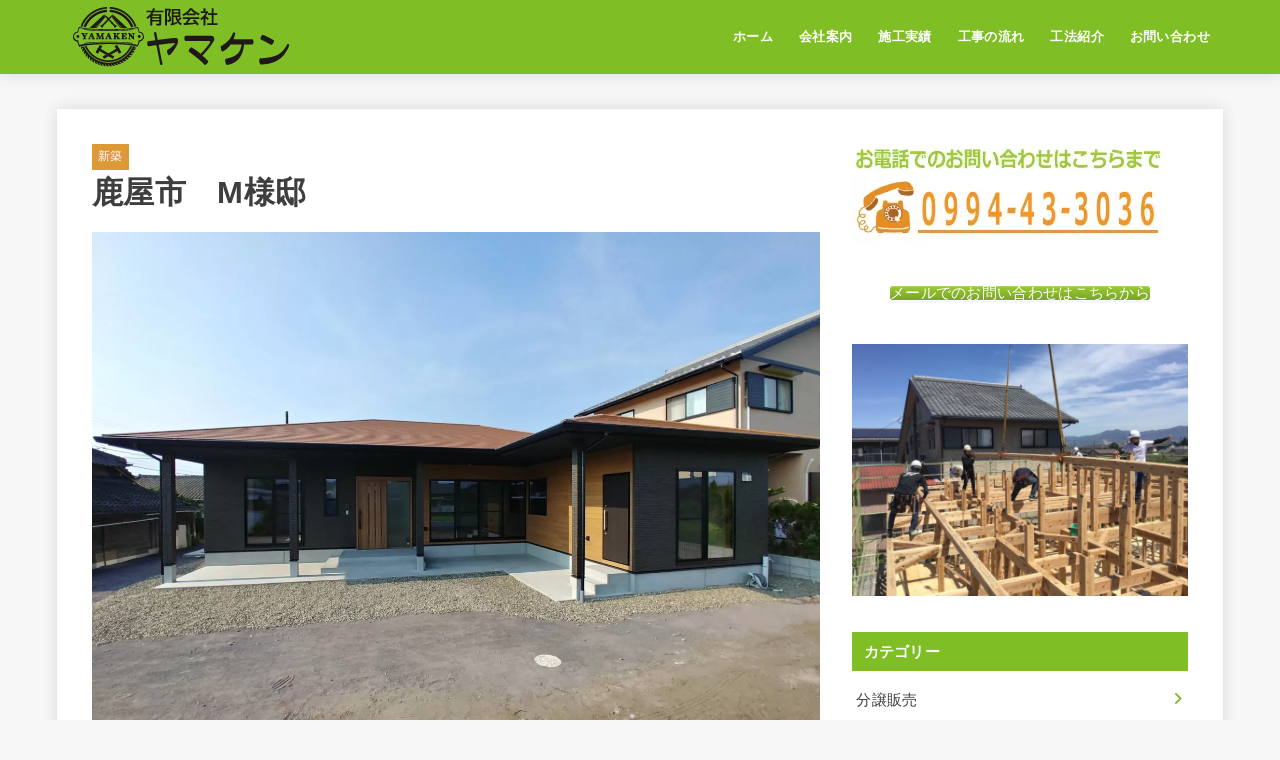

--- FILE ---
content_type: text/html; charset=UTF-8
request_url: https://yamaken2002.com/%E9%B9%BF%E5%B1%8B%E5%B8%82%E3%80%80m%E6%A7%98%E9%82%B8-2/
body_size: 19176
content:
<!doctype html>
<html dir="ltr" lang="ja" prefix="og: https://ogp.me/ns#">
<head>
<!-- wexal_pst_init.js does not exist -->
<!-- engagement_delay.js does not exist -->
<link rel="dns-prefetch" href="//cdnjs.cloudflare.com/">
<link rel="preconnect" href="//cdnjs.cloudflare.com/">
<link rel="dns-prefetch" href="//fonts.googleapis.com/">
<link rel="dns-prefetch" href="//jp.toto.com/">
<meta charset="utf-8">
<meta http-equiv="X-UA-Compatible" content="IE=edge">
<meta name="HandheldFriendly" content="True">
<meta name="MobileOptimized" content="320">
<meta name="viewport" content="width=device-width, initial-scale=1.0, viewport-fit=cover">
<link rel="pingback" href="https://yamaken2002.com/xmlrpc.php">
<title>鹿屋市 M様邸 | 有限会社ヤマケン</title>
<!-- All in One SEO 4.9.3 - aioseo.com -->
<meta name="robots" content="max-image-preview:large"/>
<meta name="author" content="4k78838s"/>
<meta name="keywords" content="新築,施工実績"/>
<link rel="canonical" href="https://yamaken2002.com/%e9%b9%bf%e5%b1%8b%e5%b8%82%e3%80%80m%e6%a7%98%e9%82%b8-2/"/>
<meta name="generator" content="All in One SEO (AIOSEO) 4.9.3"/>
<meta property="og:locale" content="ja_JP"/>
<meta property="og:site_name" content="有限会社ヤマケン | 確かな技術と対応力"/>
<meta property="og:type" content="article"/>
<meta property="og:title" content="鹿屋市 M様邸 | 有限会社ヤマケン"/>
<meta property="og:url" content="https://yamaken2002.com/%e9%b9%bf%e5%b1%8b%e5%b8%82%e3%80%80m%e6%a7%98%e9%82%b8-2/"/>
<meta property="og:image" content="https://yamaken2002.com/wp-content/uploads/2021/09/LOGO6.png"/>
<meta property="og:image:secure_url" content="https://yamaken2002.com/wp-content/uploads/2021/09/LOGO6.png"/>
<meta property="article:published_time" content="2020-08-26T03:38:55+00:00"/>
<meta property="article:modified_time" content="2020-08-26T03:38:55+00:00"/>
<meta name="twitter:card" content="summary"/>
<meta name="twitter:title" content="鹿屋市 M様邸 | 有限会社ヤマケン"/>
<meta name="twitter:image" content="https://yamaken2002.com/wp-content/uploads/2021/09/LOGO6.png"/>
<script type="application/ld+json" class="aioseo-schema">
			{"@context":"https:\/\/schema.org","@graph":[{"@type":"Article","@id":"https:\/\/yamaken2002.com\/%e9%b9%bf%e5%b1%8b%e5%b8%82%e3%80%80m%e6%a7%98%e9%82%b8-2\/#article","name":"\u9e7f\u5c4b\u5e02 M\u69d8\u90b8 | \u6709\u9650\u4f1a\u793e\u30e4\u30de\u30b1\u30f3","headline":"\u9e7f\u5c4b\u5e02\u3000M\u69d8\u90b8","author":{"@id":"https:\/\/yamaken2002.com\/author\/4k78838s\/#author"},"publisher":{"@id":"https:\/\/yamaken2002.com\/#organization"},"image":{"@type":"ImageObject","url":"https:\/\/yamaken2002.com\/wp-content\/uploads\/2020\/08\/20200819_161513_HDR-scaled.jpg","width":2560,"height":1920},"datePublished":"2020-08-26T12:38:55+09:00","dateModified":"2020-08-26T12:38:55+09:00","inLanguage":"ja","mainEntityOfPage":{"@id":"https:\/\/yamaken2002.com\/%e9%b9%bf%e5%b1%8b%e5%b8%82%e3%80%80m%e6%a7%98%e9%82%b8-2\/#webpage"},"isPartOf":{"@id":"https:\/\/yamaken2002.com\/%e9%b9%bf%e5%b1%8b%e5%b8%82%e3%80%80m%e6%a7%98%e9%82%b8-2\/#webpage"},"articleSection":"\u65b0\u7bc9, \u65bd\u5de5\u5b9f\u7e3e"},{"@type":"BreadcrumbList","@id":"https:\/\/yamaken2002.com\/%e9%b9%bf%e5%b1%8b%e5%b8%82%e3%80%80m%e6%a7%98%e9%82%b8-2\/#breadcrumblist","itemListElement":[{"@type":"ListItem","@id":"https:\/\/yamaken2002.com#listItem","position":1,"name":"\u30db\u30fc\u30e0","item":"https:\/\/yamaken2002.com","nextItem":{"@type":"ListItem","@id":"https:\/\/yamaken2002.com\/category\/%e6%96%b0%e7%af%89\/#listItem","name":"\u65b0\u7bc9"}},{"@type":"ListItem","@id":"https:\/\/yamaken2002.com\/category\/%e6%96%b0%e7%af%89\/#listItem","position":2,"name":"\u65b0\u7bc9","item":"https:\/\/yamaken2002.com\/category\/%e6%96%b0%e7%af%89\/","nextItem":{"@type":"ListItem","@id":"https:\/\/yamaken2002.com\/%e9%b9%bf%e5%b1%8b%e5%b8%82%e3%80%80m%e6%a7%98%e9%82%b8-2\/#listItem","name":"\u9e7f\u5c4b\u5e02\u3000M\u69d8\u90b8"},"previousItem":{"@type":"ListItem","@id":"https:\/\/yamaken2002.com#listItem","name":"\u30db\u30fc\u30e0"}},{"@type":"ListItem","@id":"https:\/\/yamaken2002.com\/%e9%b9%bf%e5%b1%8b%e5%b8%82%e3%80%80m%e6%a7%98%e9%82%b8-2\/#listItem","position":3,"name":"\u9e7f\u5c4b\u5e02\u3000M\u69d8\u90b8","previousItem":{"@type":"ListItem","@id":"https:\/\/yamaken2002.com\/category\/%e6%96%b0%e7%af%89\/#listItem","name":"\u65b0\u7bc9"}}]},{"@type":"Organization","@id":"https:\/\/yamaken2002.com\/#organization","name":"\u6709\u9650\u4f1a\u793e\u3000\u30e4\u30de\u30b1\u30f3","description":"\u78ba\u304b\u306a\u6280\u8853\u3068\u5bfe\u5fdc\u529b","url":"https:\/\/yamaken2002.com\/","logo":{"@type":"ImageObject","url":"https:\/\/yamaken2002.com\/wp-content\/uploads\/2020\/05\/logo-1.png","@id":"https:\/\/yamaken2002.com\/%e9%b9%bf%e5%b1%8b%e5%b8%82%e3%80%80m%e6%a7%98%e9%82%b8-2\/#organizationLogo","width":225,"height":68},"image":{"@id":"https:\/\/yamaken2002.com\/%e9%b9%bf%e5%b1%8b%e5%b8%82%e3%80%80m%e6%a7%98%e9%82%b8-2\/#organizationLogo"}},{"@type":"Person","@id":"https:\/\/yamaken2002.com\/author\/4k78838s\/#author","url":"https:\/\/yamaken2002.com\/author\/4k78838s\/","name":"4k78838s"},{"@type":"WebPage","@id":"https:\/\/yamaken2002.com\/%e9%b9%bf%e5%b1%8b%e5%b8%82%e3%80%80m%e6%a7%98%e9%82%b8-2\/#webpage","url":"https:\/\/yamaken2002.com\/%e9%b9%bf%e5%b1%8b%e5%b8%82%e3%80%80m%e6%a7%98%e9%82%b8-2\/","name":"\u9e7f\u5c4b\u5e02 M\u69d8\u90b8 | \u6709\u9650\u4f1a\u793e\u30e4\u30de\u30b1\u30f3","inLanguage":"ja","isPartOf":{"@id":"https:\/\/yamaken2002.com\/#website"},"breadcrumb":{"@id":"https:\/\/yamaken2002.com\/%e9%b9%bf%e5%b1%8b%e5%b8%82%e3%80%80m%e6%a7%98%e9%82%b8-2\/#breadcrumblist"},"author":{"@id":"https:\/\/yamaken2002.com\/author\/4k78838s\/#author"},"creator":{"@id":"https:\/\/yamaken2002.com\/author\/4k78838s\/#author"},"image":{"@type":"ImageObject","url":"https:\/\/yamaken2002.com\/wp-content\/uploads\/2020\/08\/20200819_161513_HDR-scaled.jpg","@id":"https:\/\/yamaken2002.com\/%e9%b9%bf%e5%b1%8b%e5%b8%82%e3%80%80m%e6%a7%98%e9%82%b8-2\/#mainImage","width":2560,"height":1920},"primaryImageOfPage":{"@id":"https:\/\/yamaken2002.com\/%e9%b9%bf%e5%b1%8b%e5%b8%82%e3%80%80m%e6%a7%98%e9%82%b8-2\/#mainImage"},"datePublished":"2020-08-26T12:38:55+09:00","dateModified":"2020-08-26T12:38:55+09:00"},{"@type":"WebSite","@id":"https:\/\/yamaken2002.com\/#website","url":"https:\/\/yamaken2002.com\/","name":"\u6709\u9650\u4f1a\u793e\u30e4\u30de\u30b1\u30f3","description":"\u78ba\u304b\u306a\u6280\u8853\u3068\u5bfe\u5fdc\u529b","inLanguage":"ja","publisher":{"@id":"https:\/\/yamaken2002.com\/#organization"}}]}
		</script>
<!-- All in One SEO -->
<link rel='dns-prefetch' href='//fonts.googleapis.com'/>
<link rel='dns-prefetch' href='//cdnjs.cloudflare.com'/>
<style id='wp-img-auto-sizes-contain-inline-css' type='text/css'>
img:is([sizes=auto i],[sizes^="auto," i]){contain-intrinsic-size:3000px 1500px}
/*# sourceURL=wp-img-auto-sizes-contain-inline-css */
</style>
<link rel='stylesheet' id='sbi_styles-css' href='https://yamaken2002.com/wp-content/plugins/instagram-feed/css/sbi-styles.min.css?ver=6.10.0' type='text/css' media='all'/>
<style id='wp-emoji-styles-inline-css' type='text/css'>

	img.wp-smiley, img.emoji {
		display: inline !important;
		border: none !important;
		box-shadow: none !important;
		height: 1em !important;
		width: 1em !important;
		margin: 0 0.07em !important;
		vertical-align: -0.1em !important;
		background: none !important;
		padding: 0 !important;
	}
/*# sourceURL=wp-emoji-styles-inline-css */
</style>
<style id='wp-block-library-inline-css' type='text/css'>
:root{--wp-block-synced-color:#7a00df;--wp-block-synced-color--rgb:122,0,223;--wp-bound-block-color:var(--wp-block-synced-color);--wp-editor-canvas-background:#ddd;--wp-admin-theme-color:#007cba;--wp-admin-theme-color--rgb:0,124,186;--wp-admin-theme-color-darker-10:#006ba1;--wp-admin-theme-color-darker-10--rgb:0,107,160.5;--wp-admin-theme-color-darker-20:#005a87;--wp-admin-theme-color-darker-20--rgb:0,90,135;--wp-admin-border-width-focus:2px}@media (min-resolution:192dpi){:root{--wp-admin-border-width-focus:1.5px}}.wp-element-button{cursor:pointer}:root .has-very-light-gray-background-color{background-color:#eee}:root .has-very-dark-gray-background-color{background-color:#313131}:root .has-very-light-gray-color{color:#eee}:root .has-very-dark-gray-color{color:#313131}:root .has-vivid-green-cyan-to-vivid-cyan-blue-gradient-background{background:linear-gradient(135deg,#00d084,#0693e3)}:root .has-purple-crush-gradient-background{background:linear-gradient(135deg,#34e2e4,#4721fb 50%,#ab1dfe)}:root .has-hazy-dawn-gradient-background{background:linear-gradient(135deg,#faaca8,#dad0ec)}:root .has-subdued-olive-gradient-background{background:linear-gradient(135deg,#fafae1,#67a671)}:root .has-atomic-cream-gradient-background{background:linear-gradient(135deg,#fdd79a,#004a59)}:root .has-nightshade-gradient-background{background:linear-gradient(135deg,#330968,#31cdcf)}:root .has-midnight-gradient-background{background:linear-gradient(135deg,#020381,#2874fc)}:root{--wp--preset--font-size--normal:16px;--wp--preset--font-size--huge:42px}.has-regular-font-size{font-size:1em}.has-larger-font-size{font-size:2.625em}.has-normal-font-size{font-size:var(--wp--preset--font-size--normal)}.has-huge-font-size{font-size:var(--wp--preset--font-size--huge)}.has-text-align-center{text-align:center}.has-text-align-left{text-align:left}.has-text-align-right{text-align:right}.has-fit-text{white-space:nowrap!important}#end-resizable-editor-section{display:none}.aligncenter{clear:both}.items-justified-left{justify-content:flex-start}.items-justified-center{justify-content:center}.items-justified-right{justify-content:flex-end}.items-justified-space-between{justify-content:space-between}.screen-reader-text{border:0;clip-path:inset(50%);height:1px;margin:-1px;overflow:hidden;padding:0;position:absolute;width:1px;word-wrap:normal!important}.screen-reader-text:focus{background-color:#ddd;clip-path:none;color:#444;display:block;font-size:1em;height:auto;left:5px;line-height:normal;padding:15px 23px 14px;text-decoration:none;top:5px;width:auto;z-index:100000}html :where(.has-border-color){border-style:solid}html :where([style*=border-top-color]){border-top-style:solid}html :where([style*=border-right-color]){border-right-style:solid}html :where([style*=border-bottom-color]){border-bottom-style:solid}html :where([style*=border-left-color]){border-left-style:solid}html :where([style*=border-width]){border-style:solid}html :where([style*=border-top-width]){border-top-style:solid}html :where([style*=border-right-width]){border-right-style:solid}html :where([style*=border-bottom-width]){border-bottom-style:solid}html :where([style*=border-left-width]){border-left-style:solid}html :where(img[class*=wp-image-]){height:auto;max-width:100%}:where(figure){margin:0 0 1em}html :where(.is-position-sticky){--wp-admin--admin-bar--position-offset:var(--wp-admin--admin-bar--height,0px)}@media screen and (max-width:600px){html :where(.is-position-sticky){--wp-admin--admin-bar--position-offset:0px}}

/*# sourceURL=wp-block-library-inline-css */
</style><style id='global-styles-inline-css' type='text/css'>
:root{--wp--preset--aspect-ratio--square: 1;--wp--preset--aspect-ratio--4-3: 4/3;--wp--preset--aspect-ratio--3-4: 3/4;--wp--preset--aspect-ratio--3-2: 3/2;--wp--preset--aspect-ratio--2-3: 2/3;--wp--preset--aspect-ratio--16-9: 16/9;--wp--preset--aspect-ratio--9-16: 9/16;--wp--preset--color--black: #000;--wp--preset--color--cyan-bluish-gray: #abb8c3;--wp--preset--color--white: #fff;--wp--preset--color--pale-pink: #f78da7;--wp--preset--color--vivid-red: #cf2e2e;--wp--preset--color--luminous-vivid-orange: #ff6900;--wp--preset--color--luminous-vivid-amber: #fcb900;--wp--preset--color--light-green-cyan: #7bdcb5;--wp--preset--color--vivid-green-cyan: #00d084;--wp--preset--color--pale-cyan-blue: #8ed1fc;--wp--preset--color--vivid-cyan-blue: #0693e3;--wp--preset--color--vivid-purple: #9b51e0;--wp--preset--color--stk-palette-one: var(--stk-palette-color1);--wp--preset--color--stk-palette-two: var(--stk-palette-color2);--wp--preset--color--stk-palette-three: var(--stk-palette-color3);--wp--preset--color--stk-palette-four: var(--stk-palette-color4);--wp--preset--color--stk-palette-five: var(--stk-palette-color5);--wp--preset--color--stk-palette-six: var(--stk-palette-color6);--wp--preset--color--stk-palette-seven: var(--stk-palette-color7);--wp--preset--color--stk-palette-eight: var(--stk-palette-color8);--wp--preset--color--stk-palette-nine: var(--stk-palette-color9);--wp--preset--color--stk-palette-ten: var(--stk-palette-color10);--wp--preset--color--mainttlbg: var(--main-ttl-bg);--wp--preset--color--mainttltext: var(--main-ttl-color);--wp--preset--color--stkeditorcolor-one: var(--stk-editor-color1);--wp--preset--color--stkeditorcolor-two: var(--stk-editor-color2);--wp--preset--color--stkeditorcolor-three: var(--stk-editor-color3);--wp--preset--gradient--vivid-cyan-blue-to-vivid-purple: linear-gradient(135deg,rgb(6,147,227) 0%,rgb(155,81,224) 100%);--wp--preset--gradient--light-green-cyan-to-vivid-green-cyan: linear-gradient(135deg,rgb(122,220,180) 0%,rgb(0,208,130) 100%);--wp--preset--gradient--luminous-vivid-amber-to-luminous-vivid-orange: linear-gradient(135deg,rgb(252,185,0) 0%,rgb(255,105,0) 100%);--wp--preset--gradient--luminous-vivid-orange-to-vivid-red: linear-gradient(135deg,rgb(255,105,0) 0%,rgb(207,46,46) 100%);--wp--preset--gradient--very-light-gray-to-cyan-bluish-gray: linear-gradient(135deg,rgb(238,238,238) 0%,rgb(169,184,195) 100%);--wp--preset--gradient--cool-to-warm-spectrum: linear-gradient(135deg,rgb(74,234,220) 0%,rgb(151,120,209) 20%,rgb(207,42,186) 40%,rgb(238,44,130) 60%,rgb(251,105,98) 80%,rgb(254,248,76) 100%);--wp--preset--gradient--blush-light-purple: linear-gradient(135deg,rgb(255,206,236) 0%,rgb(152,150,240) 100%);--wp--preset--gradient--blush-bordeaux: linear-gradient(135deg,rgb(254,205,165) 0%,rgb(254,45,45) 50%,rgb(107,0,62) 100%);--wp--preset--gradient--luminous-dusk: linear-gradient(135deg,rgb(255,203,112) 0%,rgb(199,81,192) 50%,rgb(65,88,208) 100%);--wp--preset--gradient--pale-ocean: linear-gradient(135deg,rgb(255,245,203) 0%,rgb(182,227,212) 50%,rgb(51,167,181) 100%);--wp--preset--gradient--electric-grass: linear-gradient(135deg,rgb(202,248,128) 0%,rgb(113,206,126) 100%);--wp--preset--gradient--midnight: linear-gradient(135deg,rgb(2,3,129) 0%,rgb(40,116,252) 100%);--wp--preset--font-size--small: 13px;--wp--preset--font-size--medium: 20px;--wp--preset--font-size--large: 36px;--wp--preset--font-size--x-large: 42px;--wp--preset--spacing--20: 0.44rem;--wp--preset--spacing--30: 0.67rem;--wp--preset--spacing--40: 1rem;--wp--preset--spacing--50: 1.5rem;--wp--preset--spacing--60: 2.25rem;--wp--preset--spacing--70: 3.38rem;--wp--preset--spacing--80: 5.06rem;--wp--preset--shadow--natural: 6px 6px 9px rgba(0, 0, 0, 0.2);--wp--preset--shadow--deep: 12px 12px 50px rgba(0, 0, 0, 0.4);--wp--preset--shadow--sharp: 6px 6px 0px rgba(0, 0, 0, 0.2);--wp--preset--shadow--outlined: 6px 6px 0px -3px rgb(255, 255, 255), 6px 6px rgb(0, 0, 0);--wp--preset--shadow--crisp: 6px 6px 0px rgb(0, 0, 0);}:where(.is-layout-flex){gap: 0.5em;}:where(.is-layout-grid){gap: 0.5em;}body .is-layout-flex{display: flex;}.is-layout-flex{flex-wrap: wrap;align-items: center;}.is-layout-flex > :is(*, div){margin: 0;}body .is-layout-grid{display: grid;}.is-layout-grid > :is(*, div){margin: 0;}:where(.wp-block-columns.is-layout-flex){gap: 2em;}:where(.wp-block-columns.is-layout-grid){gap: 2em;}:where(.wp-block-post-template.is-layout-flex){gap: 1.25em;}:where(.wp-block-post-template.is-layout-grid){gap: 1.25em;}.has-black-color{color: var(--wp--preset--color--black) !important;}.has-cyan-bluish-gray-color{color: var(--wp--preset--color--cyan-bluish-gray) !important;}.has-white-color{color: var(--wp--preset--color--white) !important;}.has-pale-pink-color{color: var(--wp--preset--color--pale-pink) !important;}.has-vivid-red-color{color: var(--wp--preset--color--vivid-red) !important;}.has-luminous-vivid-orange-color{color: var(--wp--preset--color--luminous-vivid-orange) !important;}.has-luminous-vivid-amber-color{color: var(--wp--preset--color--luminous-vivid-amber) !important;}.has-light-green-cyan-color{color: var(--wp--preset--color--light-green-cyan) !important;}.has-vivid-green-cyan-color{color: var(--wp--preset--color--vivid-green-cyan) !important;}.has-pale-cyan-blue-color{color: var(--wp--preset--color--pale-cyan-blue) !important;}.has-vivid-cyan-blue-color{color: var(--wp--preset--color--vivid-cyan-blue) !important;}.has-vivid-purple-color{color: var(--wp--preset--color--vivid-purple) !important;}.has-black-background-color{background-color: var(--wp--preset--color--black) !important;}.has-cyan-bluish-gray-background-color{background-color: var(--wp--preset--color--cyan-bluish-gray) !important;}.has-white-background-color{background-color: var(--wp--preset--color--white) !important;}.has-pale-pink-background-color{background-color: var(--wp--preset--color--pale-pink) !important;}.has-vivid-red-background-color{background-color: var(--wp--preset--color--vivid-red) !important;}.has-luminous-vivid-orange-background-color{background-color: var(--wp--preset--color--luminous-vivid-orange) !important;}.has-luminous-vivid-amber-background-color{background-color: var(--wp--preset--color--luminous-vivid-amber) !important;}.has-light-green-cyan-background-color{background-color: var(--wp--preset--color--light-green-cyan) !important;}.has-vivid-green-cyan-background-color{background-color: var(--wp--preset--color--vivid-green-cyan) !important;}.has-pale-cyan-blue-background-color{background-color: var(--wp--preset--color--pale-cyan-blue) !important;}.has-vivid-cyan-blue-background-color{background-color: var(--wp--preset--color--vivid-cyan-blue) !important;}.has-vivid-purple-background-color{background-color: var(--wp--preset--color--vivid-purple) !important;}.has-black-border-color{border-color: var(--wp--preset--color--black) !important;}.has-cyan-bluish-gray-border-color{border-color: var(--wp--preset--color--cyan-bluish-gray) !important;}.has-white-border-color{border-color: var(--wp--preset--color--white) !important;}.has-pale-pink-border-color{border-color: var(--wp--preset--color--pale-pink) !important;}.has-vivid-red-border-color{border-color: var(--wp--preset--color--vivid-red) !important;}.has-luminous-vivid-orange-border-color{border-color: var(--wp--preset--color--luminous-vivid-orange) !important;}.has-luminous-vivid-amber-border-color{border-color: var(--wp--preset--color--luminous-vivid-amber) !important;}.has-light-green-cyan-border-color{border-color: var(--wp--preset--color--light-green-cyan) !important;}.has-vivid-green-cyan-border-color{border-color: var(--wp--preset--color--vivid-green-cyan) !important;}.has-pale-cyan-blue-border-color{border-color: var(--wp--preset--color--pale-cyan-blue) !important;}.has-vivid-cyan-blue-border-color{border-color: var(--wp--preset--color--vivid-cyan-blue) !important;}.has-vivid-purple-border-color{border-color: var(--wp--preset--color--vivid-purple) !important;}.has-vivid-cyan-blue-to-vivid-purple-gradient-background{background: var(--wp--preset--gradient--vivid-cyan-blue-to-vivid-purple) !important;}.has-light-green-cyan-to-vivid-green-cyan-gradient-background{background: var(--wp--preset--gradient--light-green-cyan-to-vivid-green-cyan) !important;}.has-luminous-vivid-amber-to-luminous-vivid-orange-gradient-background{background: var(--wp--preset--gradient--luminous-vivid-amber-to-luminous-vivid-orange) !important;}.has-luminous-vivid-orange-to-vivid-red-gradient-background{background: var(--wp--preset--gradient--luminous-vivid-orange-to-vivid-red) !important;}.has-very-light-gray-to-cyan-bluish-gray-gradient-background{background: var(--wp--preset--gradient--very-light-gray-to-cyan-bluish-gray) !important;}.has-cool-to-warm-spectrum-gradient-background{background: var(--wp--preset--gradient--cool-to-warm-spectrum) !important;}.has-blush-light-purple-gradient-background{background: var(--wp--preset--gradient--blush-light-purple) !important;}.has-blush-bordeaux-gradient-background{background: var(--wp--preset--gradient--blush-bordeaux) !important;}.has-luminous-dusk-gradient-background{background: var(--wp--preset--gradient--luminous-dusk) !important;}.has-pale-ocean-gradient-background{background: var(--wp--preset--gradient--pale-ocean) !important;}.has-electric-grass-gradient-background{background: var(--wp--preset--gradient--electric-grass) !important;}.has-midnight-gradient-background{background: var(--wp--preset--gradient--midnight) !important;}.has-small-font-size{font-size: var(--wp--preset--font-size--small) !important;}.has-medium-font-size{font-size: var(--wp--preset--font-size--medium) !important;}.has-large-font-size{font-size: var(--wp--preset--font-size--large) !important;}.has-x-large-font-size{font-size: var(--wp--preset--font-size--x-large) !important;}
/*# sourceURL=global-styles-inline-css */
</style>
<style id='classic-theme-styles-inline-css' type='text/css'>
/*! This file is auto-generated */
.wp-block-button__link{color:#fff;background-color:#32373c;border-radius:9999px;box-shadow:none;text-decoration:none;padding:calc(.667em + 2px) calc(1.333em + 2px);font-size:1.125em}.wp-block-file__button{background:#32373c;color:#fff;text-decoration:none}
/*# sourceURL=/wp-includes/css/classic-themes.min.css */
</style>
<link rel='stylesheet' id='siteorigin-panels-front-css' href='https://yamaken2002.com/wp-content/plugins/siteorigin-panels/css/front-flex.min.css?ver=2.33.5' type='text/css' media='all'/>
<link rel='stylesheet' id='sow-button-base-css' href='https://yamaken2002.com/wp-content/plugins/so-widgets-bundle/widgets/button/css/style.css?ver=1.70.4' type='text/css' media='all'/>
<link rel='stylesheet' id='sow-button-atom-8659bfc3c8ef-css' href='https://yamaken2002.com/wp-content/uploads/siteorigin-widgets/sow-button-atom-8659bfc3c8ef.css' type='text/css' media='all'/>
<link rel='stylesheet' id='sow-image-default-c67d20f9f743-css' href='https://yamaken2002.com/wp-content/uploads/siteorigin-widgets/sow-image-default-c67d20f9f743.css' type='text/css' media='all'/>
<link rel='stylesheet' id='sow-image-default-113ccd71f3e6-css' href='https://yamaken2002.com/wp-content/uploads/siteorigin-widgets/sow-image-default-113ccd71f3e6.css' type='text/css' media='all'/>
<link rel='stylesheet' id='sow-image-default-25da3ed91fe3-css' href='https://yamaken2002.com/wp-content/uploads/siteorigin-widgets/sow-image-default-25da3ed91fe3.css' type='text/css' media='all'/>
<link rel='stylesheet' id='sow-image-default-c67d20f9f743-882-css' href='https://yamaken2002.com/wp-content/uploads/siteorigin-widgets/sow-image-default-c67d20f9f743-882.css' type='text/css' media='all'/>
<link rel='stylesheet' id='stk_style-css' href='https://yamaken2002.com/wp-content/themes/jstork19/style.css?ver=5.17.1' type='text/css' media='all'/>
<style id='stk_style-inline-css' type='text/css'>
:root{--stk-base-font-family:"游ゴシック","Yu Gothic","游ゴシック体","YuGothic","Hiragino Kaku Gothic ProN",Meiryo,sans-serif;--stk-base-font-size-pc:103%;--stk-base-font-size-sp:103%;--stk-font-weight:400;--stk-font-feature-settings:normal;--stk-font-awesome-free:"Font Awesome 6 Free";--stk-font-awesome-brand:"Font Awesome 6 Brands";--wp--preset--font-size--medium:clamp(1.2em,2.5vw,20px);--wp--preset--font-size--large:clamp(1.5em,4.5vw,36px);--wp--preset--font-size--x-large:clamp(1.9em,5.25vw,42px);--wp--style--gallery-gap-default:.5em;--stk-flex-style:flex-start;--stk-wrap-width:1166px;--stk-wide-width:980px;--stk-main-width:728px;--stk-side-margin:32px;--stk-post-thumb-ratio:16/10;--stk-post-title-font_size:clamp(1.4em,4vw,1.9em);--stk-h1-font_size:clamp(1.4em,4vw,1.9em);--stk-h2-font_size:clamp(1.2em,2.6vw,1.3em);--stk-h2-normal-font_size:125%;--stk-h3-font_size:clamp(1.1em,2.3vw,1.15em);--stk-h4-font_size:105%;--stk-h5-font_size:100%;--stk-line_height:1.8;--stk-heading-line_height:1.5;--stk-heading-margin_top:2em;--stk-heading-margin_bottom:1em;--stk-margin:1.6em;--stk-h2-margin-rl:-2vw;--stk-el-margin-rl:-4vw;--stk-list-icon-size:1.8em;--stk-list-item-margin:.7em;--stk-list-margin:1em;--stk-h2-border_radius:3px;--stk-h2-border_width:4px;--stk-h3-border_width:4px;--stk-h4-border_width:4px;--stk-wttl-border_radius:0;--stk-wttl-border_width:2px;--stk-supplement-border_radius:4px;--stk-supplement-border_width:2px;--stk-supplement-sat:82%;--stk-supplement-lig:86%;--stk-box-border_radius:4px;--stk-box-border_width:2px;--stk-btn-border_radius:3px;--stk-btn-border_width:2px;--stk-post-radius:0;--stk-postlist-radius:0;--stk-cardlist-radius:0;--stk-shadow-s:1px 2px 10px rgba(0,0,0,.2);--stk-shadow-l:5px 10px 20px rgba(0,0,0,.2);--main-text-color:#3E3E3E;--main-link-color:#7fbe25;--main-link-color-hover:#9acd32;--main-ttl-bg:#7fbe25;--main-ttl-bg-rgba:rgba(127,190,37,.1);--main-ttl-color:#fff;--header-bg:#7fbe25;--header-bg-overlay:#000;--header-logo-color:#fff;--header-text-color:#fff;--inner-content-bg:#fff;--label-bg:#d93;--label-text-color:#fff;--slider-text-color:#444;--side-text-color:#3e3e3e;--footer-bg:#fff;--footer-text-color:#000;--footer-link-color:#7fbe25;--new-mark-bg:#ff6347;--oc-box-blue:#19b4ce;--oc-box-blue-inner:#d4f3ff;--oc-box-red:#ee5656;--oc-box-red-inner:#feeeed;--oc-box-yellow:#f7cf2e;--oc-box-yellow-inner:#fffae2;--oc-box-green:#39cd75;--oc-box-green-inner:#e8fbf0;--oc-box-pink:#f7b2b2;--oc-box-pink-inner:#fee;--oc-box-gray:#9c9c9c;--oc-box-gray-inner:#f5f5f5;--oc-box-black:#313131;--oc-box-black-inner:#404040;--oc-btn-rich_yellow:#f7cf2e;--oc-btn-rich_yellow-sdw:rgba(222,182,21,1);--oc-btn-rich_pink:#ee5656;--oc-btn-rich_pink-sdw:rgba(213,61,61,1);--oc-btn-rich_orange:#ef9b2f;--oc-btn-rich_orange-sdw:rgba(214,130,22,1);--oc-btn-rich_green:#39cd75;--oc-btn-rich_green-sdw:rgba(32,180,92,1);--oc-btn-rich_blue:#19b4ce;--oc-btn-rich_blue-sdw:rgba(0,155,181,1);--oc-base-border-color:rgba(125,125,125,.3);--oc-has-background-basic-padding:1.1em;--stk-maker-yellow:#ff6;--stk-maker-pink:#ffd5d5;--stk-maker-blue:#b5dfff;--stk-maker-green:#cff7c7;--stk-caption-font-size:11px;--stk-palette-color1:#abb8c3;--stk-palette-color2:#f78da7;--stk-palette-color3:#cf2e2e;--stk-palette-color4:#ff6900;--stk-palette-color5:#fcb900;--stk-palette-color6:#7bdcb5;--stk-palette-color7:#00d084;--stk-palette-color8:#8ed1fc;--stk-palette-color9:#0693e3;--stk-palette-color10:#9b51e0;--stk-editor-color1:#1bb4d3;--stk-editor-color2:#f55e5e;--stk-editor-color3:#ee2;--stk-editor-color1-rgba:rgba(27,180,211,.1);--stk-editor-color2-rgba:rgba(245,94,94,.1);--stk-editor-color3-rgba:rgba(238,238,34,.1)}
.fb-likebtn .like_text::after{content:"この記事が気に入ったらフォローしよう！"}#related-box .h_ttl::after{content:"こちらの記事も人気です"}.stk_authorbox>.h_ttl:not(.subtext__none)::after{content:"この記事を書いた人"}#author-newpost .h_ttl::after{content:"このライターの最新記事"}
/*# sourceURL=stk_style-inline-css */
</style>
<link rel='stylesheet' id='gf_font-css' href='https://fonts.googleapis.com/css?family=Concert+One&#038;display=swap' type='text/css' media='all'/>
<style id='gf_font-inline-css' type='text/css'>
.gf {font-family: "Concert One", "游ゴシック", "Yu Gothic", "游ゴシック体", "YuGothic", "Hiragino Kaku Gothic ProN", Meiryo, sans-serif;}
/*# sourceURL=gf_font-inline-css */
</style>
<link rel='stylesheet' id='fontawesome-css' href='https://cdnjs.cloudflare.com/ajax/libs/font-awesome/6.7.2/css/all.min.css' type='text/css' media='all'/>
<script type="text/javascript" src="https://yamaken2002.com/wp-includes/js/jquery/jquery.min.js?ver=3.7.1" id="jquery-core-js"></script>
<script type="text/javascript" src="https://yamaken2002.com/wp-includes/js/jquery/jquery-migrate.min.js?ver=3.4.1" id="jquery-migrate-js"></script>
<script type="text/javascript" id="jquery-js-after">
/* <![CDATA[ */
jQuery(function($){$(".widget_categories li, .widget_nav_menu li").has("ul").toggleClass("accordionMenu");$(".widget ul.children , .widget ul.sub-menu").after("<span class='accordionBtn'></span>");$(".widget ul.children , .widget ul.sub-menu").hide();$("ul .accordionBtn").on("click",function(){$(this).prev("ul").slideToggle();$(this).toggleClass("active")})});
//# sourceURL=jquery-js-after
/* ]]> */
</script>
<link rel="alternate" title="JSON" type="application/json" href="https://yamaken2002.com/wp-json/wp/v2/posts/882"/>
<meta name="thumbnail" content="https://yamaken2002.com/wp-content/uploads/2020/08/20200819_161513_HDR-scaled.jpg"/>
<style media="all" id="siteorigin-panels-layouts-head">/* Layout 882 */ #pgc-882-0-0 , #pgc-882-2-0 { width:100%;width:calc(100% - ( 0 * 30px ) ) } #pg-882-0 , #pg-882-1 , #pg-882-2 , #pl-882 .so-panel { margin-bottom:30px } #pgc-882-1-0 , #pgc-882-1-1 , #pgc-882-3-0 , #pgc-882-3-1 { width:50%;width:calc(50% - ( 0.5 * 30px ) ) } #pl-882 .so-panel:last-of-type { margin-bottom:0px } #pg-882-1.panel-has-style > .panel-row-style, #pg-882-1.panel-no-style , #pg-882-2.panel-has-style > .panel-row-style, #pg-882-2.panel-no-style , #pg-882-3.panel-has-style > .panel-row-style, #pg-882-3.panel-no-style { -webkit-align-items:flex-start;align-items:flex-start } @media (max-width:780px){ #pg-882-0.panel-no-style, #pg-882-0.panel-has-style > .panel-row-style, #pg-882-0 , #pg-882-1.panel-no-style, #pg-882-1.panel-has-style > .panel-row-style, #pg-882-1 , #pg-882-2.panel-no-style, #pg-882-2.panel-has-style > .panel-row-style, #pg-882-2 , #pg-882-3.panel-no-style, #pg-882-3.panel-has-style > .panel-row-style, #pg-882-3 { -webkit-flex-direction:column;-ms-flex-direction:column;flex-direction:column } #pg-882-0 > .panel-grid-cell , #pg-882-0 > .panel-row-style > .panel-grid-cell , #pg-882-1 > .panel-grid-cell , #pg-882-1 > .panel-row-style > .panel-grid-cell , #pg-882-2 > .panel-grid-cell , #pg-882-2 > .panel-row-style > .panel-grid-cell , #pg-882-3 > .panel-grid-cell , #pg-882-3 > .panel-row-style > .panel-grid-cell { width:100%;margin-right:0 } #pgc-882-1-0 , #pgc-882-3-0 { margin-bottom:30px } #pl-882 .panel-grid-cell { padding:0 } #pl-882 .panel-grid .panel-grid-cell-empty { display:none } #pl-882 .panel-grid .panel-grid-cell-mobile-last { margin-bottom:0px }  } </style><link rel="icon" href="https://yamaken2002.com/wp-content/uploads/2020/05/cropped-logo-1-2-32x32.png" sizes="32x32"/>
<link rel="icon" href="https://yamaken2002.com/wp-content/uploads/2020/05/cropped-logo-1-2-192x192.png" sizes="192x192"/>
<link rel="apple-touch-icon" href="https://yamaken2002.com/wp-content/uploads/2020/05/cropped-logo-1-2-180x180.png"/>
<meta name="msapplication-TileImage" content="https://yamaken2002.com/wp-content/uploads/2020/05/cropped-logo-1-2-270x270.png"/>
<link rel='stylesheet' id='sow-button-atom-33d1fcf58d43-css' href='https://yamaken2002.com/wp-content/uploads/siteorigin-widgets/sow-button-atom-33d1fcf58d43.css' type='text/css' media='all'/>
</head>
<body class="wp-singular post-template-default single single-post postid-882 single-format-standard wp-custom-logo wp-embed-responsive wp-theme-jstork19 siteorigin-panels siteorigin-panels-before-js h_layout_pc_left_full h_layout_sp_center">
<svg aria-hidden="true" xmlns="http://www.w3.org/2000/svg" width="0" height="0" focusable="false" role="none" style="visibility: hidden; position: absolute; left: -9999px; overflow: hidden;"><defs><symbol id="svgicon_search_btn" viewBox="0 0 50 50"><path d="M44.35,48.52l-4.95-4.95c-1.17-1.17-1.17-3.07,0-4.24l0,0c1.17-1.17,3.07-1.17,4.24,0l4.95,4.95c1.17,1.17,1.17,3.07,0,4.24 l0,0C47.42,49.7,45.53,49.7,44.35,48.52z"/><path d="M22.81,7c8.35,0,15.14,6.79,15.14,15.14s-6.79,15.14-15.14,15.14S7.67,30.49,7.67,22.14S14.46,7,22.81,7 M22.81,1 C11.13,1,1.67,10.47,1.67,22.14s9.47,21.14,21.14,21.14s21.14-9.47,21.14-21.14S34.49,1,22.81,1L22.81,1z"/></symbol><symbol id="svgicon_nav_btn" viewBox="0 0 50 50"><path d="M45.1,46.5H4.9c-1.6,0-2.9-1.3-2.9-2.9v-0.2c0-1.6,1.3-2.9,2.9-2.9h40.2c1.6,0,2.9,1.3,2.9,2.9v0.2 C48,45.2,46.7,46.5,45.1,46.5z"/><path d="M45.1,28.5H4.9c-1.6,0-2.9-1.3-2.9-2.9v-0.2c0-1.6,1.3-2.9,2.9-2.9h40.2c1.6,0,2.9,1.3,2.9,2.9v0.2 C48,27.2,46.7,28.5,45.1,28.5z"/><path d="M45.1,10.5H4.9C3.3,10.5,2,9.2,2,7.6V7.4c0-1.6,1.3-2.9,2.9-2.9h40.2c1.6,0,2.9,1.3,2.9,2.9v0.2 C48,9.2,46.7,10.5,45.1,10.5z"/></symbol><symbol id="stk-envelope-svg" viewBox="0 0 300 300"><path d="M300.03,81.5c0-30.25-24.75-55-55-55h-190c-30.25,0-55,24.75-55,55v140c0,30.25,24.75,55,55,55h190c30.25,0,55-24.75,55-55 V81.5z M37.4,63.87c4.75-4.75,11.01-7.37,17.63-7.37h190c6.62,0,12.88,2.62,17.63,7.37c4.75,4.75,7.37,11.01,7.37,17.63v5.56 c-0.32,0.2-0.64,0.41-0.95,0.64L160.2,169.61c-0.75,0.44-5.12,2.89-10.17,2.89c-4.99,0-9.28-2.37-10.23-2.94L30.99,87.7 c-0.31-0.23-0.63-0.44-0.95-0.64V81.5C30.03,74.88,32.65,68.62,37.4,63.87z M262.66,239.13c-4.75,4.75-11.01,7.37-17.63,7.37h-190 c-6.62,0-12.88-2.62-17.63-7.37c-4.75-4.75-7.37-11.01-7.37-17.63v-99.48l93.38,70.24c0.16,0.12,0.32,0.24,0.49,0.35 c1.17,0.81,11.88,7.88,26.13,7.88c14.25,0,24.96-7.07,26.14-7.88c0.17-0.11,0.33-0.23,0.49-0.35l93.38-70.24v99.48 C270.03,228.12,267.42,234.38,262.66,239.13z"/></symbol><symbol id="stk-close-svg" viewBox="0 0 384 512"><path fill="currentColor" d="M342.6 150.6c12.5-12.5 12.5-32.8 0-45.3s-32.8-12.5-45.3 0L192 210.7 86.6 105.4c-12.5-12.5-32.8-12.5-45.3 0s-12.5 32.8 0 45.3L146.7 256 41.4 361.4c-12.5 12.5-12.5 32.8 0 45.3s32.8 12.5 45.3 0L192 301.3 297.4 406.6c12.5 12.5 32.8 12.5 45.3 0s12.5-32.8 0-45.3L237.3 256 342.6 150.6z"/></symbol><symbol id="stk-twitter-svg" viewBox="0 0 512 512"><path d="M299.8,219.7L471,20.7h-40.6L281.7,193.4L163,20.7H26l179.6,261.4L26,490.7h40.6l157-182.5L349,490.7h137L299.8,219.7 L299.8,219.7z M244.2,284.3l-18.2-26L81.2,51.2h62.3l116.9,167.1l18.2,26l151.9,217.2h-62.3L244.2,284.3L244.2,284.3z"/></symbol><symbol id="stk-twitter_bird-svg" viewBox="0 0 512 512"><path d="M459.37 151.716c.325 4.548.325 9.097.325 13.645 0 138.72-105.583 298.558-298.558 298.558-59.452 0-114.68-17.219-161.137-47.106 8.447.974 16.568 1.299 25.34 1.299 49.055 0 94.213-16.568 130.274-44.832-46.132-.975-84.792-31.188-98.112-72.772 6.498.974 12.995 1.624 19.818 1.624 9.421 0 18.843-1.3 27.614-3.573-48.081-9.747-84.143-51.98-84.143-102.985v-1.299c13.969 7.797 30.214 12.67 47.431 13.319-28.264-18.843-46.781-51.005-46.781-87.391 0-19.492 5.197-37.36 14.294-52.954 51.655 63.675 129.3 105.258 216.365 109.807-1.624-7.797-2.599-15.918-2.599-24.04 0-57.828 46.782-104.934 104.934-104.934 30.213 0 57.502 12.67 76.67 33.137 23.715-4.548 46.456-13.32 66.599-25.34-7.798 24.366-24.366 44.833-46.132 57.827 21.117-2.273 41.584-8.122 60.426-16.243-14.292 20.791-32.161 39.308-52.628 54.253z"/></symbol><symbol id="stk-bluesky-svg" viewBox="0 0 256 256"><path d="M 60.901 37.747 C 88.061 58.137 117.273 99.482 127.999 121.666 C 138.727 99.482 167.938 58.137 195.099 37.747 C 214.696 23.034 246.45 11.651 246.45 47.874 C 246.45 55.109 242.302 108.648 239.869 117.34 C 231.413 147.559 200.6 155.266 173.189 150.601 C 221.101 158.756 233.288 185.766 206.966 212.776 C 156.975 264.073 135.115 199.905 129.514 183.464 C 128.487 180.449 128.007 179.038 127.999 180.238 C 127.992 179.038 127.512 180.449 126.486 183.464 C 120.884 199.905 99.024 264.073 49.033 212.776 C 22.711 185.766 34.899 158.756 82.81 150.601 C 55.4 155.266 24.587 147.559 16.13 117.34 C 13.697 108.648 9.55 55.109 9.55 47.874 C 9.55 11.651 41.304 23.034 60.901 37.747 Z"/></symbol><symbol id="stk-facebook-svg" viewBox="0 0 512 512"><path d="M504 256C504 119 393 8 256 8S8 119 8 256c0 123.78 90.69 226.38 209.25 245V327.69h-63V256h63v-54.64c0-62.15 37-96.48 93.67-96.48 27.14 0 55.52 4.84 55.52 4.84v61h-31.28c-30.8 0-40.41 19.12-40.41 38.73V256h68.78l-11 71.69h-57.78V501C413.31 482.38 504 379.78 504 256z"/></symbol><symbol id="stk-hatebu-svg" viewBox="0 0 50 50"><path d="M5.53,7.51c5.39,0,10.71,0,16.02,0,.73,0,1.47,.06,2.19,.19,3.52,.6,6.45,3.36,6.99,6.54,.63,3.68-1.34,7.09-5.02,8.67-.32,.14-.63,.27-1.03,.45,3.69,.93,6.25,3.02,7.37,6.59,1.79,5.7-2.32,11.79-8.4,12.05-6.01,.26-12.03,.06-18.13,.06V7.51Zm8.16,28.37c.16,.03,.26,.07,.35,.07,1.82,0,3.64,.03,5.46,0,2.09-.03,3.73-1.58,3.89-3.62,.14-1.87-1.28-3.79-3.27-3.97-2.11-.19-4.25-.04-6.42-.04v7.56Zm-.02-13.77c1.46,0,2.83,0,4.2,0,.29,0,.58,0,.86-.03,1.67-.21,3.01-1.53,3.17-3.12,.16-1.62-.75-3.32-2.36-3.61-1.91-.34-3.89-.25-5.87-.35v7.1Z"/><path d="M43.93,30.53h-7.69V7.59h7.69V30.53Z"/><path d="M44,38.27c0,2.13-1.79,3.86-3.95,3.83-2.12-.03-3.86-1.77-3.85-3.85,0-2.13,1.8-3.86,3.96-3.83,2.12,.03,3.85,1.75,3.84,3.85Z"/></symbol><symbol id="stk-line-svg" viewBox="0 0 32 32"><path d="M25.82 13.151c0.465 0 0.84 0.38 0.84 0.841 0 0.46-0.375 0.84-0.84 0.84h-2.34v1.5h2.34c0.465 0 0.84 0.377 0.84 0.84 0 0.459-0.375 0.839-0.84 0.839h-3.181c-0.46 0-0.836-0.38-0.836-0.839v-6.361c0-0.46 0.376-0.84 0.84-0.84h3.181c0.461 0 0.836 0.38 0.836 0.84 0 0.465-0.375 0.84-0.84 0.84h-2.34v1.5zM20.68 17.172c0 0.36-0.232 0.68-0.576 0.795-0.085 0.028-0.177 0.041-0.265 0.041-0.281 0-0.521-0.12-0.68-0.333l-3.257-4.423v3.92c0 0.459-0.372 0.839-0.841 0.839-0.461 0-0.835-0.38-0.835-0.839v-6.361c0-0.36 0.231-0.68 0.573-0.793 0.080-0.031 0.181-0.044 0.259-0.044 0.26 0 0.5 0.139 0.66 0.339l3.283 4.44v-3.941c0-0.46 0.376-0.84 0.84-0.84 0.46 0 0.84 0.38 0.84 0.84zM13.025 17.172c0 0.459-0.376 0.839-0.841 0.839-0.46 0-0.836-0.38-0.836-0.839v-6.361c0-0.46 0.376-0.84 0.84-0.84 0.461 0 0.837 0.38 0.837 0.84zM9.737 18.011h-3.181c-0.46 0-0.84-0.38-0.84-0.839v-6.361c0-0.46 0.38-0.84 0.84-0.84 0.464 0 0.84 0.38 0.84 0.84v5.521h2.341c0.464 0 0.839 0.377 0.839 0.84 0 0.459-0.376 0.839-0.839 0.839zM32 13.752c0-7.161-7.18-12.989-16-12.989s-16 5.828-16 12.989c0 6.415 5.693 11.789 13.38 12.811 0.521 0.109 1.231 0.344 1.411 0.787 0.16 0.401 0.105 1.021 0.051 1.44l-0.219 1.36c-0.060 0.401-0.32 1.581 1.399 0.86 1.721-0.719 9.221-5.437 12.581-9.3 2.299-2.519 3.397-5.099 3.397-7.957z"/></symbol><symbol id="stk-pokect-svg" viewBox="0 0 50 50"><path d="M8.04,6.5c-2.24,.15-3.6,1.42-3.6,3.7v13.62c0,11.06,11,19.75,20.52,19.68,10.7-.08,20.58-9.11,20.58-19.68V10.2c0-2.28-1.44-3.57-3.7-3.7H8.04Zm8.67,11.08l8.25,7.84,8.26-7.84c3.7-1.55,5.31,2.67,3.79,3.9l-10.76,10.27c-.35,.33-2.23,.33-2.58,0l-10.76-10.27c-1.45-1.36,.44-5.65,3.79-3.9h0Z"/></symbol><symbol id="stk-pinterest-svg" viewBox="0 0 50 50"><path d="M3.63,25c.11-6.06,2.25-11.13,6.43-15.19,4.18-4.06,9.15-6.12,14.94-6.18,6.23,.11,11.34,2.24,15.32,6.38,3.98,4.15,6,9.14,6.05,14.98-.11,6.01-2.25,11.06-6.43,15.15-4.18,4.09-9.15,6.16-14.94,6.21-2,0-4-.31-6.01-.92,.39-.61,.78-1.31,1.17-2.09,.44-.94,1-2.73,1.67-5.34,.17-.72,.42-1.7,.75-2.92,.39,.67,1.06,1.28,2,1.84,2.5,1.17,5.15,1.06,7.93-.33,2.89-1.67,4.9-4.26,6.01-7.76,1-3.67,.88-7.08-.38-10.22-1.25-3.15-3.49-5.41-6.72-6.8-4.06-1.17-8.01-1.04-11.85,.38s-6.51,3.85-8.01,7.3c-.39,1.28-.62,2.55-.71,3.8s-.04,2.47,.12,3.67,.59,2.27,1.25,3.21,1.56,1.67,2.67,2.17c.28,.11,.5,.11,.67,0,.22-.11,.44-.56,.67-1.33s.31-1.31,.25-1.59c-.06-.11-.17-.31-.33-.59-1.17-1.89-1.56-3.88-1.17-5.97,.39-2.09,1.25-3.85,2.59-5.3,2.06-1.84,4.47-2.84,7.22-3,2.75-.17,5.11,.59,7.05,2.25,1.06,1.22,1.74,2.7,2.04,4.42s.31,3.38,0,4.97c-.31,1.59-.85,3.07-1.63,4.47-1.39,2.17-3.03,3.28-4.92,3.34-1.11-.06-2.02-.49-2.71-1.29s-.91-1.74-.62-2.79c.11-.61,.44-1.81,1-3.59s.86-3.12,.92-4c-.17-2.12-1.14-3.2-2.92-3.26-1.39,.17-2.42,.79-3.09,1.88s-1.03,2.32-1.09,3.71c.17,1.62,.42,2.73,.75,3.34-.61,2.5-1.09,4.51-1.42,6.01-.11,.39-.42,1.59-.92,3.59s-.78,3.53-.83,4.59v2.34c-3.95-1.84-7.07-4.49-9.35-7.97-2.28-3.48-3.42-7.33-3.42-11.56Z"/></symbol><symbol id="stk-instagram-svg" viewBox="0 0 448 512"><path d="M224.1 141c-63.6 0-114.9 51.3-114.9 114.9s51.3 114.9 114.9 114.9S339 319.5 339 255.9 287.7 141 224.1 141zm0 189.6c-41.1 0-74.7-33.5-74.7-74.7s33.5-74.7 74.7-74.7 74.7 33.5 74.7 74.7-33.6 74.7-74.7 74.7zm146.4-194.3c0 14.9-12 26.8-26.8 26.8-14.9 0-26.8-12-26.8-26.8s12-26.8 26.8-26.8 26.8 12 26.8 26.8zm76.1 27.2c-1.7-35.9-9.9-67.7-36.2-93.9-26.2-26.2-58-34.4-93.9-36.2-37-2.1-147.9-2.1-184.9 0-35.8 1.7-67.6 9.9-93.9 36.1s-34.4 58-36.2 93.9c-2.1 37-2.1 147.9 0 184.9 1.7 35.9 9.9 67.7 36.2 93.9s58 34.4 93.9 36.2c37 2.1 147.9 2.1 184.9 0 35.9-1.7 67.7-9.9 93.9-36.2 26.2-26.2 34.4-58 36.2-93.9 2.1-37 2.1-147.8 0-184.8zM398.8 388c-7.8 19.6-22.9 34.7-42.6 42.6-29.5 11.7-99.5 9-132.1 9s-102.7 2.6-132.1-9c-19.6-7.8-34.7-22.9-42.6-42.6-11.7-29.5-9-99.5-9-132.1s-2.6-102.7 9-132.1c7.8-19.6 22.9-34.7 42.6-42.6 29.5-11.7 99.5-9 132.1-9s102.7-2.6 132.1 9c19.6 7.8 34.7 22.9 42.6 42.6 11.7 29.5 9 99.5 9 132.1s2.7 102.7-9 132.1z"/></symbol><symbol id="stk-youtube-svg" viewBox="0 0 576 512"><path d="M549.655 124.083c-6.281-23.65-24.787-42.276-48.284-48.597C458.781 64 288 64 288 64S117.22 64 74.629 75.486c-23.497 6.322-42.003 24.947-48.284 48.597-11.412 42.867-11.412 132.305-11.412 132.305s0 89.438 11.412 132.305c6.281 23.65 24.787 41.5 48.284 47.821C117.22 448 288 448 288 448s170.78 0 213.371-11.486c23.497-6.321 42.003-24.171 48.284-47.821 11.412-42.867 11.412-132.305 11.412-132.305s0-89.438-11.412-132.305zm-317.51 213.508V175.185l142.739 81.205-142.739 81.201z"/></symbol><symbol id="stk-tiktok-svg" viewBox="0 0 448 512"><path d="M448,209.91a210.06,210.06,0,0,1-122.77-39.25V349.38A162.55,162.55,0,1,1,185,188.31V278.2a74.62,74.62,0,1,0,52.23,71.18V0l88,0a121.18,121.18,0,0,0,1.86,22.17h0A122.18,122.18,0,0,0,381,102.39a121.43,121.43,0,0,0,67,20.14Z"/></symbol><symbol id="stk-feedly-svg" viewBox="0 0 50 50"><path d="M20.42,44.65h9.94c1.59,0,3.12-.63,4.25-1.76l12-12c2.34-2.34,2.34-6.14,0-8.48L29.64,5.43c-2.34-2.34-6.14-2.34-8.48,0L4.18,22.4c-2.34,2.34-2.34,6.14,0,8.48l12,12c1.12,1.12,2.65,1.76,4.24,1.76Zm-2.56-11.39l-.95-.95c-.39-.39-.39-1.02,0-1.41l7.07-7.07c.39-.39,1.02-.39,1.41,0l2.12,2.12c.39,.39,.39,1.02,0,1.41l-5.9,5.9c-.19,.19-.44,.29-.71,.29h-2.34c-.27,0-.52-.11-.71-.29Zm10.36,4.71l-.95,.95c-.19,.19-.44,.29-.71,.29h-2.34c-.27,0-.52-.11-.71-.29l-.95-.95c-.39-.39-.39-1.02,0-1.41l2.12-2.12c.39-.39,1.02-.39,1.41,0l2.12,2.12c.39,.39,.39,1.02,0,1.41ZM11.25,25.23l12.73-12.73c.39-.39,1.02-.39,1.41,0l2.12,2.12c.39,.39,.39,1.02,0,1.41l-11.55,11.55c-.19,.19-.45,.29-.71,.29h-2.34c-.27,0-.52-.11-.71-.29l-.95-.95c-.39-.39-.39-1.02,0-1.41Z"/></symbol><symbol id="stk-amazon-svg" viewBox="0 0 512 512"><path class="st0" d="M444.6,421.5L444.6,421.5C233.3,522,102.2,437.9,18.2,386.8c-5.2-3.2-14,0.8-6.4,9.6 C39.8,430.3,131.5,512,251.1,512c119.7,0,191-65.3,199.9-76.7C459.8,424,453.6,417.7,444.6,421.5z"/><path class="st0" d="M504,388.7L504,388.7c-5.7-7.4-34.5-8.8-52.7-6.5c-18.2,2.2-45.5,13.3-43.1,19.9c1.2,2.5,3.7,1.4,16.2,0.3 c12.5-1.2,47.6-5.7,54.9,3.9c7.3,9.6-11.2,55.4-14.6,62.8c-3.3,7.4,1.2,9.3,7.4,4.4c6.1-4.9,17-17.7,24.4-35.7 C503.9,419.6,508.3,394.3,504,388.7z"/><path class="st0" d="M302.6,147.3c-39.3,4.5-90.6,7.3-127.4,23.5c-42.4,18.3-72.2,55.7-72.2,110.7c0,70.4,44.4,105.6,101.4,105.6 c48.2,0,74.5-11.3,111.7-49.3c12.4,17.8,16.4,26.5,38.9,45.2c5,2.7,11.5,2.4,16-1.6l0,0h0c0,0,0,0,0,0l0.2,0.2 c13.5-12,38.1-33.4,51.9-45c5.5-4.6,4.6-11.9,0.2-18c-12.4-17.1-25.5-31.1-25.5-62.8V150.2c0-44.7,3.1-85.7-29.8-116.5 c-26-25-69.1-33.7-102-33.7c-64.4,0-136.3,24-151.5,103.7c-1.5,8.5,4.6,13,10.1,14.2l65.7,7c6.1-0.3,10.6-6.3,11.7-12.4 c5.6-27.4,28.7-40.7,54.5-40.7c13.9,0,29.7,5.1,38,17.6c9.4,13.9,8.2,33,8.2,49.1V147.3z M289.9,288.1 c-10.8,19.1-27.8,30.8-46.9,30.8c-26,0-41.2-19.8-41.2-49.1c0-57.7,51.7-68.2,100.7-68.2v14.7C302.6,242.6,303.2,264.7,289.9,288.1 z"/></symbol><symbol id="stk-user_url-svg" viewBox="0 0 50 50"><path d="M33.62,25c0,1.99-.11,3.92-.3,5.75H16.67c-.19-1.83-.38-3.76-.38-5.75s.19-3.92,.38-5.75h16.66c.19,1.83,.3,3.76,.3,5.75Zm13.65-5.75c.48,1.84,.73,3.76,.73,5.75s-.25,3.91-.73,5.75h-11.06c.19-1.85,.29-3.85,.29-5.75s-.1-3.9-.29-5.75h11.06Zm-.94-2.88h-10.48c-.9-5.74-2.68-10.55-4.97-13.62,7.04,1.86,12.76,6.96,15.45,13.62Zm-13.4,0h-15.87c.55-3.27,1.39-6.17,2.43-8.5,.94-2.12,1.99-3.66,3.01-4.63,1.01-.96,1.84-1.24,2.5-1.24s1.49,.29,2.5,1.24c1.02,.97,2.07,2.51,3.01,4.63,1.03,2.34,1.88,5.23,2.43,8.5h0Zm-29.26,0C6.37,9.72,12.08,4.61,19.12,2.76c-2.29,3.07-4.07,7.88-4.97,13.62H3.67Zm10.12,2.88c-.19,1.85-.37,3.77-.37,5.75s.18,3.9,.37,5.75H2.72c-.47-1.84-.72-3.76-.72-5.75s.25-3.91,.72-5.75H13.79Zm5.71,22.87c-1.03-2.34-1.88-5.23-2.43-8.5h15.87c-.55,3.27-1.39,6.16-2.43,8.5-.94,2.13-1.99,3.67-3.01,4.64-1.01,.95-1.84,1.24-2.58,1.24-.58,0-1.41-.29-2.42-1.24-1.02-.97-2.07-2.51-3.01-4.64h0Zm-.37,5.12c-7.04-1.86-12.76-6.96-15.45-13.62H14.16c.9,5.74,2.68,10.55,4.97,13.62h0Zm11.75,0c2.29-3.07,4.07-7.88,4.97-13.62h10.48c-2.7,6.66-8.41,11.76-15.45,13.62h0Z"/></symbol><symbol id="stk-link-svg" viewBox="0 0 256 256"><path d="M85.56787,153.44629l67.88281-67.88184a12.0001,12.0001,0,1,1,16.97071,16.97071L102.53857,170.417a12.0001,12.0001,0,1,1-16.9707-16.9707ZM136.478,170.4248,108.19385,198.709a36,36,0,0,1-50.91211-50.91113l28.28418-28.28418A12.0001,12.0001,0,0,0,68.59521,102.543L40.311,130.82715a60.00016,60.00016,0,0,0,84.85351,84.85254l28.28418-28.28418A12.0001,12.0001,0,0,0,136.478,170.4248ZM215.6792,40.3125a60.06784,60.06784,0,0,0-84.85352,0L102.5415,68.59668a12.0001,12.0001,0,0,0,16.97071,16.9707L147.79639,57.2832a36,36,0,0,1,50.91211,50.91114l-28.28418,28.28418a12.0001,12.0001,0,0,0,16.9707,16.9707L215.6792,125.165a60.00052,60.00052,0,0,0,0-84.85254Z"/></symbol></defs></svg>
<div id="container">
<header id="header" class="stk_header"><div class="inner-header wrap"><div class="site__logo fs_ll"><p class="site__logo__title img"><a href="https://yamaken2002.com/" class="custom-logo-link" rel="home"><img width="218" height="64" src="https://yamaken2002.com/wp-content/uploads/2021/09/LOGO6.png" class="custom-logo" alt="有限会社ヤマケン" decoding="async"/></a></p></div><nav class="stk_g_nav stk-hidden_sp"><ul id="menu-top" class="ul__g_nav gnav_m"><li id="menu-item-1808" class="menu-item menu-item-type-custom menu-item-object-custom menu-item-home menu-item-1808"><a href="https://yamaken2002.com/">ホーム</a></li>
<li id="menu-item-1810" class="menu-item menu-item-type-post_type menu-item-object-page menu-item-1810"><a href="https://yamaken2002.com/%e4%bc%9a%e7%a4%be%e6%a6%82%e8%a6%81/">会社案内</a></li>
<li id="menu-item-1802" class="menu-item menu-item-type-taxonomy menu-item-object-category current-post-ancestor current-menu-parent current-post-parent menu-item-has-children menu-item-1802"><a href="https://yamaken2002.com/category/%e6%96%bd%e5%b7%a5%e5%ae%9f%e7%b8%be/">施工実績</a>
<ul class="sub-menu">
<li id="menu-item-1806" class="menu-item menu-item-type-taxonomy menu-item-object-category current-post-ancestor current-menu-parent current-post-parent menu-item-1806"><a href="https://yamaken2002.com/category/%e6%96%b0%e7%af%89/">新築</a></li>
<li id="menu-item-1805" class="menu-item menu-item-type-taxonomy menu-item-object-category menu-item-1805"><a href="https://yamaken2002.com/category/%e3%83%aa%e3%83%95%e3%82%a9%e3%83%bc%e3%83%a0/">リフォーム</a></li>
<li id="menu-item-1807" class="menu-item menu-item-type-taxonomy menu-item-object-category menu-item-1807"><a href="https://yamaken2002.com/category/%e5%88%86%e8%ad%b2%e8%b2%a9%e5%a3%b2/">分譲販売</a></li>
<li id="menu-item-1803" class="menu-item menu-item-type-taxonomy menu-item-object-category menu-item-1803"><a href="https://yamaken2002.com/category/%e5%a4%a7%e5%9e%8b%e6%a7%8b%e9%80%a0%e7%89%a9%e9%9b%86%e6%88%90%e6%9d%90clt/">大型構造物(集成材CLT)</a></li>
<li id="menu-item-1804" class="menu-item menu-item-type-taxonomy menu-item-object-category menu-item-1804"><a href="https://yamaken2002.com/category/%e5%a4%a7%e5%9e%8b%e6%a7%8b%e9%80%a0%e7%89%a9%e9%9b%86%e6%88%90%e6%9d%90/">大型構造物(集成材)</a></li>
</ul>
</li>
<li id="menu-item-1811" class="menu-item menu-item-type-post_type menu-item-object-page menu-item-1811"><a href="https://yamaken2002.com/%e5%b7%a5%e4%ba%8b%e3%81%ae%e6%b5%81%e3%82%8c/">工事の流れ</a></li>
<li id="menu-item-1812" class="menu-item menu-item-type-post_type menu-item-object-page menu-item-1812"><a href="https://yamaken2002.com/%e3%82%88%e3%81%8f%e3%81%82%e3%82%8b%e8%b3%aa%e5%95%8f/">工法紹介</a></li>
<li id="menu-item-1809" class="menu-item menu-item-type-post_type menu-item-object-page menu-item-1809"><a href="https://yamaken2002.com/%e3%81%8a%e5%95%8f%e3%81%84%e5%90%88%e3%82%8f%e3%81%9b/">お問い合わせ</a></li>
</ul></nav><a href="#spnavi" data-remodal-target="spnavi" class="nav_btn menu_btn" aria-label="MENU" title="MENU">
<svg class="stk_svgicon nav_btn__svgicon">
<use xlink:href="#svgicon_nav_btn"/>
</svg>
<span class="text gf">menu</span></a></div></header>
<div id="content">
<div id="inner-content" class="fadeIn wrap">
<main id="main">
<article id="post-882" class="post-882 post type-post status-publish format-standard has-post-thumbnail hentry category-10 category-8 article">
<header class="article-header entry-header">
<p class="byline entry-meta vcard"><span class="cat-name cat-id-10"><a href="https://yamaken2002.com/category/%e6%96%b0%e7%af%89/">新築</a></span></p><h1 class="entry-title post-title" itemprop="headline" rel="bookmark">鹿屋市　M様邸</h1>
</header>
<section class="entry-content cf">
<div id="pl-882" class="panel-layout"><div id="pg-882-0" class="panel-grid panel-no-style"><div id="pgc-882-0-0" class="panel-grid-cell"><div id="panel-882-0-0-0" class="so-panel widget widget_sow-image panel-first-child panel-last-child" data-index="0"><div class="so-widget-sow-image so-widget-sow-image-default-c67d20f9f743-882">
<div class="sow-image-container">
<img src="https://yamaken2002.com/wp-content/uploads/2020/08/20200819_161513_HDR-scaled.jpg" width="2560" height="1920" srcset="https://yamaken2002.com/wp-content/uploads/2020/08/20200819_161513_HDR-scaled.jpg 2560w, https://yamaken2002.com/wp-content/uploads/2020/08/20200819_161513_HDR-300x225.jpg 300w, https://yamaken2002.com/wp-content/uploads/2020/08/20200819_161513_HDR-1024x768.jpg 1024w, https://yamaken2002.com/wp-content/uploads/2020/08/20200819_161513_HDR-768x576.jpg 768w, https://yamaken2002.com/wp-content/uploads/2020/08/20200819_161513_HDR-1536x1152.jpg 1536w, https://yamaken2002.com/wp-content/uploads/2020/08/20200819_161513_HDR-2048x1536.jpg 2048w" sizes="(max-width: 2560px) 100vw, 2560px" alt="" class="so-widget-image"/>
</div>
</div></div></div></div><div id="pg-882-1" class="panel-grid panel-no-style"><div id="pgc-882-1-0" class="panel-grid-cell"><div id="panel-882-1-0-0" class="so-panel widget widget_sow-image panel-first-child" data-index="1"><div class="so-widget-sow-image so-widget-sow-image-default-c67d20f9f743-882">
<div class="sow-image-container">
<img src="https://yamaken2002.com/wp-content/uploads/2020/08/20200819_161036-scaled.jpg" width="2560" height="1920" srcset="https://yamaken2002.com/wp-content/uploads/2020/08/20200819_161036-scaled.jpg 2560w, https://yamaken2002.com/wp-content/uploads/2020/08/20200819_161036-300x225.jpg 300w, https://yamaken2002.com/wp-content/uploads/2020/08/20200819_161036-1024x768.jpg 1024w, https://yamaken2002.com/wp-content/uploads/2020/08/20200819_161036-768x576.jpg 768w, https://yamaken2002.com/wp-content/uploads/2020/08/20200819_161036-1536x1152.jpg 1536w, https://yamaken2002.com/wp-content/uploads/2020/08/20200819_161036-2048x1536.jpg 2048w" sizes="(max-width: 2560px) 100vw, 2560px" title="20200819_161036" alt="" class="so-widget-image"/>
</div>
</div></div><div id="panel-882-1-0-1" class="so-panel widget widget_sow-image panel-last-child" data-index="2"><div class="so-widget-sow-image so-widget-sow-image-default-c67d20f9f743-882">
<div class="sow-image-container">
<img src="https://yamaken2002.com/wp-content/uploads/2020/08/IMG_1665-scaled.jpg" width="2560" height="1920" srcset="https://yamaken2002.com/wp-content/uploads/2020/08/IMG_1665-scaled.jpg 2560w, https://yamaken2002.com/wp-content/uploads/2020/08/IMG_1665-300x225.jpg 300w, https://yamaken2002.com/wp-content/uploads/2020/08/IMG_1665-1024x768.jpg 1024w, https://yamaken2002.com/wp-content/uploads/2020/08/IMG_1665-768x576.jpg 768w, https://yamaken2002.com/wp-content/uploads/2020/08/IMG_1665-1536x1152.jpg 1536w, https://yamaken2002.com/wp-content/uploads/2020/08/IMG_1665-2048x1536.jpg 2048w" sizes="(max-width: 2560px) 100vw, 2560px" title="IMG_1665" alt="" class="so-widget-image"/>
</div>
</div></div></div><div id="pgc-882-1-1" class="panel-grid-cell"><div id="panel-882-1-1-0" class="so-panel widget widget_sow-image panel-first-child" data-index="3"><div class="so-widget-sow-image so-widget-sow-image-default-c67d20f9f743-882">
<div class="sow-image-container">
<img src="https://yamaken2002.com/wp-content/uploads/2020/08/20200819_161115-scaled.jpg" width="2560" height="1920" srcset="https://yamaken2002.com/wp-content/uploads/2020/08/20200819_161115-scaled.jpg 2560w, https://yamaken2002.com/wp-content/uploads/2020/08/20200819_161115-300x225.jpg 300w, https://yamaken2002.com/wp-content/uploads/2020/08/20200819_161115-1024x768.jpg 1024w, https://yamaken2002.com/wp-content/uploads/2020/08/20200819_161115-768x576.jpg 768w, https://yamaken2002.com/wp-content/uploads/2020/08/20200819_161115-1536x1152.jpg 1536w, https://yamaken2002.com/wp-content/uploads/2020/08/20200819_161115-2048x1536.jpg 2048w" sizes="(max-width: 2560px) 100vw, 2560px" title="20200819_161115" alt="" class="so-widget-image"/>
</div>
</div></div><div id="panel-882-1-1-1" class="so-panel widget widget_sow-image panel-last-child" data-index="4"><div class="so-widget-sow-image so-widget-sow-image-default-c67d20f9f743-882">
<div class="sow-image-container">
<img src="https://yamaken2002.com/wp-content/uploads/2020/08/IMG_1714-scaled.jpg" width="2560" height="1920" srcset="https://yamaken2002.com/wp-content/uploads/2020/08/IMG_1714-scaled.jpg 2560w, https://yamaken2002.com/wp-content/uploads/2020/08/IMG_1714-300x225.jpg 300w, https://yamaken2002.com/wp-content/uploads/2020/08/IMG_1714-1024x768.jpg 1024w, https://yamaken2002.com/wp-content/uploads/2020/08/IMG_1714-768x576.jpg 768w, https://yamaken2002.com/wp-content/uploads/2020/08/IMG_1714-1536x1152.jpg 1536w, https://yamaken2002.com/wp-content/uploads/2020/08/IMG_1714-2048x1536.jpg 2048w" sizes="(max-width: 2560px) 100vw, 2560px" title="IMG_1714" alt="" class="so-widget-image"/>
</div>
</div></div></div></div><div id="pg-882-2" class="panel-grid panel-no-style"><div id="pgc-882-2-0" class="panel-grid-cell"><div id="panel-882-2-0-0" class="so-panel widget widget_sow-image panel-first-child panel-last-child" data-index="5"><div class="so-widget-sow-image so-widget-sow-image-default-c67d20f9f743-882">
<div class="sow-image-container">
<img src="https://yamaken2002.com/wp-content/uploads/2020/08/IMG_1707-scaled.jpg" width="1920" height="2560" srcset="https://yamaken2002.com/wp-content/uploads/2020/08/IMG_1707-scaled.jpg 1920w, https://yamaken2002.com/wp-content/uploads/2020/08/IMG_1707-225x300.jpg 225w, https://yamaken2002.com/wp-content/uploads/2020/08/IMG_1707-768x1024.jpg 768w, https://yamaken2002.com/wp-content/uploads/2020/08/IMG_1707-1152x1536.jpg 1152w, https://yamaken2002.com/wp-content/uploads/2020/08/IMG_1707-1536x2048.jpg 1536w" sizes="(max-width: 1920px) 100vw, 1920px" title="IMG_1707" alt="" class="so-widget-image"/>
</div>
</div></div></div></div><div id="pg-882-3" class="panel-grid panel-no-style"><div id="pgc-882-3-0" class="panel-grid-cell"><div id="panel-882-3-0-0" class="so-panel widget widget_sow-image panel-first-child" data-index="6"><div class="so-widget-sow-image so-widget-sow-image-default-c67d20f9f743-882">
<div class="sow-image-container">
<img src="https://yamaken2002.com/wp-content/uploads/2020/08/IMG_1696-scaled.jpg" width="1920" height="2560" srcset="https://yamaken2002.com/wp-content/uploads/2020/08/IMG_1696-scaled.jpg 1920w, https://yamaken2002.com/wp-content/uploads/2020/08/IMG_1696-225x300.jpg 225w, https://yamaken2002.com/wp-content/uploads/2020/08/IMG_1696-768x1024.jpg 768w, https://yamaken2002.com/wp-content/uploads/2020/08/IMG_1696-1152x1536.jpg 1152w, https://yamaken2002.com/wp-content/uploads/2020/08/IMG_1696-1536x2048.jpg 1536w" sizes="(max-width: 1920px) 100vw, 1920px" title="IMG_1696" alt="" class="so-widget-image"/>
</div>
</div></div><div id="panel-882-3-0-1" class="so-panel widget widget_sow-image panel-last-child" data-index="7"><div class="so-widget-sow-image so-widget-sow-image-default-c67d20f9f743-882">
<div class="sow-image-container">
<img src="https://yamaken2002.com/wp-content/uploads/2020/08/IMG_1716-scaled.jpg" width="1920" height="2560" srcset="https://yamaken2002.com/wp-content/uploads/2020/08/IMG_1716-scaled.jpg 1920w, https://yamaken2002.com/wp-content/uploads/2020/08/IMG_1716-225x300.jpg 225w, https://yamaken2002.com/wp-content/uploads/2020/08/IMG_1716-768x1024.jpg 768w, https://yamaken2002.com/wp-content/uploads/2020/08/IMG_1716-1152x1536.jpg 1152w, https://yamaken2002.com/wp-content/uploads/2020/08/IMG_1716-1536x2048.jpg 1536w" sizes="(max-width: 1920px) 100vw, 1920px" title="IMG_1716" alt="" class="so-widget-image"/>
</div>
</div></div></div><div id="pgc-882-3-1" class="panel-grid-cell"><div id="panel-882-3-1-0" class="so-panel widget widget_sow-image panel-first-child" data-index="8"><div class="so-widget-sow-image so-widget-sow-image-default-c67d20f9f743-882">
<div class="sow-image-container">
<img src="https://yamaken2002.com/wp-content/uploads/2020/08/IMG_1697-scaled.jpg" width="1920" height="2560" srcset="https://yamaken2002.com/wp-content/uploads/2020/08/IMG_1697-scaled.jpg 1920w, https://yamaken2002.com/wp-content/uploads/2020/08/IMG_1697-225x300.jpg 225w, https://yamaken2002.com/wp-content/uploads/2020/08/IMG_1697-768x1024.jpg 768w, https://yamaken2002.com/wp-content/uploads/2020/08/IMG_1697-1152x1536.jpg 1152w, https://yamaken2002.com/wp-content/uploads/2020/08/IMG_1697-1536x2048.jpg 1536w" sizes="(max-width: 1920px) 100vw, 1920px" title="IMG_1697" alt="" class="so-widget-image"/>
</div>
</div></div><div id="panel-882-3-1-1" class="so-panel widget widget_sow-image panel-last-child" data-index="9"><div class="so-widget-sow-image so-widget-sow-image-default-c67d20f9f743-882">
<div class="sow-image-container">
<img src="https://yamaken2002.com/wp-content/uploads/2020/08/IMG_1728-scaled.jpg" width="1920" height="2560" srcset="https://yamaken2002.com/wp-content/uploads/2020/08/IMG_1728-scaled.jpg 1920w, https://yamaken2002.com/wp-content/uploads/2020/08/IMG_1728-225x300.jpg 225w, https://yamaken2002.com/wp-content/uploads/2020/08/IMG_1728-768x1024.jpg 768w, https://yamaken2002.com/wp-content/uploads/2020/08/IMG_1728-1152x1536.jpg 1152w, https://yamaken2002.com/wp-content/uploads/2020/08/IMG_1728-1536x2048.jpg 1536w" sizes="(max-width: 1920px) 100vw, 1920px" title="IMG_1728" alt="" class="so-widget-image"/>
</div>
</div></div></div></div></div>
</section>
<footer class="article-footer"><ul class="post-categories">
<li><a href="https://yamaken2002.com/category/%e6%96%b0%e7%af%89/" rel="category tag">新築</a></li>
<li><a href="https://yamaken2002.com/category/%e6%96%bd%e5%b7%a5%e5%ae%9f%e7%b8%be/" rel="category tag">施工実績</a></li></ul></footer>
</article>
<div id="single_foot">
<div id="np-post"><div class="prev np-post-list"><a href="https://yamaken2002.com/%e9%b9%bf%e5%b1%8b%e5%b8%82%e3%80%80i%e6%a7%98%e9%82%b8/" data-text="PREV PAGE"><figure class="eyecatch"><img width="150" height="150" src="https://yamaken2002.com/wp-content/uploads/2020/10/zenkei-1-150x150.jpg" class="attachment-thumbnail size-thumbnail wp-post-image" alt="" decoding="async" loading="lazy"/></figure><span class="ttl">鹿屋市　I様邸</span></a></div><div class="next np-post-list"><a href="https://yamaken2002.com/%e6%9d%b1%e4%b8%b2%e8%89%af%e7%94%ba%e3%80%80h%e6%a7%98%e9%82%b8/" data-text="NEXT PAGE"><span class="ttl">東串良町　H様邸</span><figure class="eyecatch"><img width="150" height="150" src="https://yamaken2002.com/wp-content/uploads/2020/07/20200730_141516-150x150.jpg" class="attachment-thumbnail size-thumbnail wp-post-image" alt="" decoding="async" loading="lazy"/></figure></a></div></div><div id="related-box" class="original-related"><div class="related-h h_ttl h2"><span class="gf">RECOMMEND</span></div><ul><li class="related_newpost__li">
<a href="https://yamaken2002.com/%e6%96%bd%e5%b7%a5%e4%ba%8b%e4%be%8b3/">
<figure class="eyecatch of-cover"><img width="485" height="364" src="https://yamaken2002.com/wp-content/uploads/2026/01/9734e6b3cf343ad8b00c5a15efa8c9bd-485x364.jpg" class="archives-eyecatch-image attachment-oc-post-thum wp-post-image" alt="" decoding="async" loading="lazy" srcset="https://yamaken2002.com/wp-content/uploads/2026/01/9734e6b3cf343ad8b00c5a15efa8c9bd-485x364.jpg 485w, https://yamaken2002.com/wp-content/uploads/2026/01/9734e6b3cf343ad8b00c5a15efa8c9bd-300x225.jpg 300w, https://yamaken2002.com/wp-content/uploads/2026/01/9734e6b3cf343ad8b00c5a15efa8c9bd-1024x768.jpg 1024w, https://yamaken2002.com/wp-content/uploads/2026/01/9734e6b3cf343ad8b00c5a15efa8c9bd-768x576.jpg 768w, https://yamaken2002.com/wp-content/uploads/2026/01/9734e6b3cf343ad8b00c5a15efa8c9bd-1536x1152.jpg 1536w, https://yamaken2002.com/wp-content/uploads/2026/01/9734e6b3cf343ad8b00c5a15efa8c9bd-2048x1536.jpg 2048w" sizes="auto, (max-width: 485px) 45vw, 485px"/><span class="osusume-label cat-name cat-id-17">施工事例</span></figure><div class="ttl">施工事例3</div>
</a>
</li><li class="related_newpost__li">
<a href="https://yamaken2002.com/%e9%b9%bf%e5%b1%8b%e5%b8%82%e3%80%80n%e6%a7%98%e9%82%b8-2/">
<figure class="eyecatch of-cover"><img width="485" height="300" src="https://yamaken2002.com/wp-content/uploads/2020/12/top-2-485x300.jpg" class="archives-eyecatch-image attachment-oc-post-thum wp-post-image" alt="" decoding="async" loading="lazy"/><span class="osusume-label cat-name cat-id-10">新築</span></figure><div class="ttl">鹿屋市　N様邸</div>
</a>
</li><li class="related_newpost__li">
<a href="https://yamaken2002.com/%e9%b9%bf%e5%b1%8b%e5%b8%82%e6%97%ad%e5%8e%9f%e7%94%ba%e3%80%80s%e6%a7%98%e9%82%b8/">
<figure class="eyecatch of-cover"><img width="485" height="364" src="https://yamaken2002.com/wp-content/uploads/2025/02/TOP-485x364.jpeg" class="archives-eyecatch-image attachment-oc-post-thum wp-post-image" alt="" decoding="async" loading="lazy" srcset="https://yamaken2002.com/wp-content/uploads/2025/02/TOP-485x364.jpeg 485w, https://yamaken2002.com/wp-content/uploads/2025/02/TOP-300x225.jpeg 300w, https://yamaken2002.com/wp-content/uploads/2025/02/TOP-1024x768.jpeg 1024w, https://yamaken2002.com/wp-content/uploads/2025/02/TOP-768x576.jpeg 768w, https://yamaken2002.com/wp-content/uploads/2025/02/TOP.jpeg 1477w" sizes="auto, (max-width: 485px) 45vw, 485px"/><span class="osusume-label cat-name cat-id-10">新築</span></figure><div class="ttl">鹿屋市旭原町　S様邸</div>
</a>
</li><li class="related_newpost__li">
<a href="https://yamaken2002.com/%e9%b9%bf%e5%b1%8b%e5%b8%82%e5%90%be%e5%b9%b3%e7%94%ba%e3%80%80%e3%82%ac%e3%83%ac%e3%83%bc%e3%82%b8%e3%80%80%e6%96%b0%e7%af%89%e5%b7%a5%e4%ba%8b/">
<figure class="eyecatch of-cover"><img width="485" height="364" src="https://yamaken2002.com/wp-content/uploads/2024/07/TOP-2-485x364.jpg" class="archives-eyecatch-image attachment-oc-post-thum wp-post-image" alt="" decoding="async" loading="lazy" srcset="https://yamaken2002.com/wp-content/uploads/2024/07/TOP-2-485x364.jpg 485w, https://yamaken2002.com/wp-content/uploads/2024/07/TOP-2-300x225.jpg 300w, https://yamaken2002.com/wp-content/uploads/2024/07/TOP-2-1024x768.jpg 1024w, https://yamaken2002.com/wp-content/uploads/2024/07/TOP-2-768x576.jpg 768w, https://yamaken2002.com/wp-content/uploads/2024/07/TOP-2-1536x1152.jpg 1536w, https://yamaken2002.com/wp-content/uploads/2024/07/TOP-2-2048x1536.jpg 2048w" sizes="auto, (max-width: 485px) 45vw, 485px"/><span class="osusume-label cat-name cat-id-10">新築</span></figure><div class="ttl">鹿屋市吾平町　ガレージ　新築工事</div>
</a>
</li><li class="related_newpost__li">
<a href="https://yamaken2002.com/%e6%9d%b1%e4%b8%b2%e8%89%af%e7%94%ba%e3%80%80h%e6%a7%98%e9%82%b8/">
<figure class="eyecatch of-cover"><img width="485" height="300" src="https://yamaken2002.com/wp-content/uploads/2020/07/20200730_141516-485x300.jpg" class="archives-eyecatch-image attachment-oc-post-thum wp-post-image" alt="" decoding="async" loading="lazy"/><span class="osusume-label cat-name cat-id-10">新築</span></figure><div class="ttl">東串良町　H様邸</div>
</a>
</li><li class="related_newpost__li">
<a href="https://yamaken2002.com/%e9%b9%bf%e5%b1%8b%e5%b8%82%e4%b8%8a%e9%87%8e%e7%94%ba-t%e6%a7%98%e9%82%b8/">
<figure class="eyecatch of-cover"><img width="485" height="364" src="https://yamaken2002.com/wp-content/uploads/2023/05/IMG_4300-485x364.jpg" class="archives-eyecatch-image attachment-oc-post-thum wp-post-image" alt="" decoding="async" loading="lazy" srcset="https://yamaken2002.com/wp-content/uploads/2023/05/IMG_4300-485x364.jpg 485w, https://yamaken2002.com/wp-content/uploads/2023/05/IMG_4300-300x225.jpg 300w, https://yamaken2002.com/wp-content/uploads/2023/05/IMG_4300-1024x768.jpg 1024w, https://yamaken2002.com/wp-content/uploads/2023/05/IMG_4300-768x576.jpg 768w, https://yamaken2002.com/wp-content/uploads/2023/05/IMG_4300-1536x1152.jpg 1536w, https://yamaken2002.com/wp-content/uploads/2023/05/IMG_4300-2048x1536.jpg 2048w" sizes="auto, (max-width: 485px) 45vw, 485px"/><span class="osusume-label cat-name cat-id-10">新築</span></figure><div class="ttl">鹿屋市上野町 T様邸</div>
</a>
</li><li class="related_newpost__li">
<a href="https://yamaken2002.com/%e5%bb%ba%e3%81%a6%e6%96%b9%e6%96%bd%e5%b7%a5%e4%be%8b%e2%91%a2/">
<figure class="eyecatch of-cover"><img width="485" height="647" src="https://yamaken2002.com/wp-content/uploads/2025/02/IMG_7668-485x647.jpg" class="archives-eyecatch-image attachment-oc-post-thum wp-post-image" alt="" decoding="async" loading="lazy" srcset="https://yamaken2002.com/wp-content/uploads/2025/02/IMG_7668-485x647.jpg 485w, https://yamaken2002.com/wp-content/uploads/2025/02/IMG_7668-225x300.jpg 225w, https://yamaken2002.com/wp-content/uploads/2025/02/IMG_7668-768x1024.jpg 768w, https://yamaken2002.com/wp-content/uploads/2025/02/IMG_7668-1152x1536.jpg 1152w, https://yamaken2002.com/wp-content/uploads/2025/02/IMG_7668.jpg 1330w" sizes="auto, (max-width: 485px) 45vw, 485px"/><span class="osusume-label cat-name cat-id-8">施工実績</span></figure><div class="ttl">建て方施工例③</div>
</a>
</li><li class="related_newpost__li">
<a href="https://yamaken2002.com/%e9%b9%bf%e5%b1%8b%e5%b8%82%e3%80%80s%e6%a7%98%e9%82%b8-2/">
<figure class="eyecatch of-cover"><img width="485" height="300" src="https://yamaken2002.com/wp-content/uploads/2021/05/S-3-485x300.png" class="archives-eyecatch-image attachment-oc-post-thum wp-post-image" alt="" decoding="async" loading="lazy"/><span class="osusume-label cat-name cat-id-10">新築</span></figure><div class="ttl">鹿屋市　S様邸</div>
</a>
</li></ul></div>
</div>
</main>
<div id="sidebar1" class="sidebar" role="complementary"><div id="media_image-13" class="widget widget_media_image"><img width="313" height="100" src="https://yamaken2002.com/wp-content/uploads/2020/03/f32c3bc963cc5cfe6cb63aadad4251e8.gif" class="image wp-image-145  attachment-313x100 size-313x100" alt="" style="max-width: 100%; height: auto;" decoding="async" loading="lazy"/></div><div id="sow-button-3" class="widget widget_sow-button"><div class="so-widget-sow-button so-widget-sow-button-atom-33d1fcf58d43"><div class="ow-button-base ow-button-align-center">
<a href="https://yamaken2002.com/?page_id=21" class="sowb-button ow-icon-placement-top ow-button-hover">
<span>
メールでのお問い合わせはこちらから	</span>
</a>
</div>
</div></div><div id="media_image-19" class="widget widget_media_image"><img width="1478" height="1108" src="https://yamaken2002.com/wp-content/uploads/2020/05/S__3432462.jpg" class="image wp-image-760  attachment-full size-full" alt="" style="max-width: 100%; height: auto;" decoding="async" loading="lazy" srcset="https://yamaken2002.com/wp-content/uploads/2020/05/S__3432462.jpg 1478w, https://yamaken2002.com/wp-content/uploads/2020/05/S__3432462-300x225.jpg 300w, https://yamaken2002.com/wp-content/uploads/2020/05/S__3432462-1024x768.jpg 1024w, https://yamaken2002.com/wp-content/uploads/2020/05/S__3432462-768x576.jpg 768w" sizes="auto, (max-width: 1478px) 100vw, 1478px"/></div><div id="categories-3" class="widget widget_categories"><h4 class="widgettitle gf"><span>カテゴリー</span></h4>
<ul>
<li class="cat-item cat-item-15"><a href="https://yamaken2002.com/category/%e5%88%86%e8%ad%b2%e8%b2%a9%e5%a3%b2/">分譲販売</a>
</li>
<li class="cat-item cat-item-17"><a href="https://yamaken2002.com/category/%e6%96%bd%e5%b7%a5%e4%ba%8b%e4%be%8b/">施工事例</a>
</li>
<li class="cat-item cat-item-18"><a href="https://yamaken2002.com/category/%e3%82%a4%e3%83%b3%e3%83%97%e3%83%a9%e3%82%b9/">インプラス</a>
</li>
<li class="cat-item cat-item-10"><a href="https://yamaken2002.com/category/%e6%96%b0%e7%af%89/">新築</a>
</li>
<li class="cat-item cat-item-11"><a href="https://yamaken2002.com/category/%e3%83%aa%e3%83%95%e3%82%a9%e3%83%bc%e3%83%a0/">リフォーム</a>
</li>
<li class="cat-item cat-item-12"><a href="https://yamaken2002.com/category/%e5%a4%a7%e5%9e%8b%e6%a7%8b%e9%80%a0%e7%89%a9%e9%9b%86%e6%88%90%e6%9d%90/">大型構造物(集成材)</a>
</li>
<li class="cat-item cat-item-13"><a href="https://yamaken2002.com/category/%e5%a4%a7%e5%9e%8b%e6%a7%8b%e9%80%a0%e7%89%a9%e9%9b%86%e6%88%90%e6%9d%90clt/">大型構造物(集成材CLT)</a>
</li>
<li class="cat-item cat-item-8"><a href="https://yamaken2002.com/category/%e6%96%bd%e5%b7%a5%e5%ae%9f%e7%b8%be/">施工実績</a>
</li>
</ul>
</div><div id="sow-image-17" class="widget widget_sow-image"><div class="so-widget-sow-image so-widget-sow-image-default-c67d20f9f743">
<div class="sow-image-container">
<a href="https://www.instagram.com/yamaken_kanoya?igsh=M2lsMTE0aTk3Nzdm&#038;utm_source=qr" target="_blank" rel="noopener noreferrer">
<img src="https://yamaken2002.com/wp-content/uploads/2024/07/Instagram_Glyph_Gradient-150x150.png" width="50" height="50" srcset="https://yamaken2002.com/wp-content/uploads/2024/07/Instagram_Glyph_Gradient-150x150.png 150w, https://yamaken2002.com/wp-content/uploads/2024/07/Instagram_Glyph_Gradient-300x300.png 300w, https://yamaken2002.com/wp-content/uploads/2024/07/Instagram_Glyph_Gradient-1024x1024.png 1024w, https://yamaken2002.com/wp-content/uploads/2024/07/Instagram_Glyph_Gradient-768x768.png 768w, https://yamaken2002.com/wp-content/uploads/2024/07/Instagram_Glyph_Gradient-1536x1536.png 1536w, https://yamaken2002.com/wp-content/uploads/2024/07/Instagram_Glyph_Gradient-2048x2048.png 2048w, https://yamaken2002.com/wp-content/uploads/2024/07/Instagram_Glyph_Gradient-485x485.png 485w" sizes="(max-width: 50px) 100vw, 50px" title="ヤマケン　インスタグラム" alt="" decoding="async" loading="lazy" class="so-widget-image"/>
</a></div>
</div></div></div></div>
</div>
<div id="navbtn_menu_content" class="remodal spnavi --modenormal" data-remodal-id="spnavi" data-remodal-options="hashTracking:false"><button class="remodal-close" data-remodal-action="close"><svg class="stk_svgicon svgicon_close"><use xlink:href="#stk-close-svg"/></svg><span class="text gf">CLOSE</span></button><button class="remodal-close" data-remodal-action="close"><svg class="stk_svgicon svgicon_close"><use xlink:href="#stk-close-svg"/></svg><span class="text gf">CLOSE</span></button></div>
<div id="breadcrumb" class="breadcrumb fadeIn pannavi_on_bottom"><div class="wrap"><ul class="breadcrumb__ul" itemscope itemtype="http://schema.org/BreadcrumbList"><li class="breadcrumb__li bc_homelink" itemprop="itemListElement" itemscope itemtype="http://schema.org/ListItem"><a class="breadcrumb__link" itemprop="item" href="https://yamaken2002.com/"><span itemprop="name"> HOME</span></a><meta itemprop="position" content="1"/></li><li class="breadcrumb__li" itemprop="itemListElement" itemscope itemtype="http://schema.org/ListItem"><a class="breadcrumb__link" itemprop="item" href="https://yamaken2002.com/category/%e6%96%b0%e7%af%89/"><span itemprop="name">新築</span></a><meta itemprop="position" content="2"/></li><li class="breadcrumb__li" itemprop="itemListElement" itemscope itemtype="http://schema.org/ListItem" class="bc_posttitle"><span itemprop="name">鹿屋市　M様邸</span><meta itemprop="position" content="3"/></li></ul></div></div><footer id="footer" class="footer">
<div id="inner-footer" class="inner wrap cf">
<div id="footer-top" class="--style-col-three"><div id="sow-editor-3" class="widget footerwidget widget_sow-editor"><div class="so-widget-sow-editor so-widget-sow-editor-base">
<div class="siteorigin-widget-tinymce textwidget">
<p style="text-align: center;"><img loading="lazy" decoding="async" class="alignnone size-full wp-image-1291" src="https://yamaken2002.com/wp-content/uploads/2021/09/LOGO6.png" alt="" width="218" height="64"/></p>
<p style="text-align: center;"><strong>商号：有限会社 ヤマケン</strong></p>
<p style="text-align: center;">会社設立：平成14年1月4日</p>
<p style="text-align: center;">住　所：〒893-0055<br/>
鹿児島県鹿屋市野里町926-2</p>
<p style="text-align: center;">TEL：0994-43-3036</p>
</div>
</div></div><div id="sow-image-4" class="widget footerwidget widget_sow-image"><div class="so-widget-sow-image so-widget-sow-image-default-113ccd71f3e6">
<div class="sow-image-container">
<a href="https://www.lixil.co.jp/lineup/">
<img src="https://yamaken2002.com/wp-content/uploads/2020/05/lixil_logo.png" width="283" height="148" sizes="(max-width: 283px) 100vw, 283px" alt="" decoding="async" loading="lazy" class="so-widget-image"/>
</a></div>
</div></div><div id="sow-image-5" class="widget footerwidget widget_sow-image"><div class="so-widget-sow-image so-widget-sow-image-default-113ccd71f3e6">
<div class="sow-image-container">
<a href="https://www.decos.co.jp/">
<img src="https://yamaken2002.com/wp-content/uploads/2020/05/decosdry.png" width="282" height="81" sizes="(max-width: 282px) 100vw, 282px" alt="" decoding="async" loading="lazy" class="so-widget-image"/>
</a></div>
</div></div><div id="sow-image-6" class="widget footerwidget widget_sow-image"><div class="so-widget-sow-image so-widget-sow-image-default-113ccd71f3e6">
<div class="sow-image-container">
<a href="https://www.kmew.co.jp/">
<img src="https://yamaken2002.com/wp-content/uploads/2020/05/kmew_banner_b1.gif" width="234" height="60" sizes="(max-width: 234px) 100vw, 234px" alt="" decoding="async" loading="lazy" class="so-widget-image"/>
</a></div>
</div></div><div id="sow-image-7" class="widget footerwidget widget_sow-image"><div class="so-widget-sow-image so-widget-sow-image-default-113ccd71f3e6">
<div class="sow-image-container">
<a href="http://cleanup.jp/">
<img src="https://yamaken2002.com/wp-content/uploads/2020/05/44ddea47a46643c63e0221f87c4aeae7.jpg" width="806" height="316" srcset="https://yamaken2002.com/wp-content/uploads/2020/05/44ddea47a46643c63e0221f87c4aeae7.jpg 806w, https://yamaken2002.com/wp-content/uploads/2020/05/44ddea47a46643c63e0221f87c4aeae7-300x118.jpg 300w, https://yamaken2002.com/wp-content/uploads/2020/05/44ddea47a46643c63e0221f87c4aeae7-768x301.jpg 768w" sizes="(max-width: 806px) 100vw, 806px" title="クリナップロゴ" alt="" decoding="async" loading="lazy" class="so-widget-image"/>
</a></div>
</div></div><div id="sow-image-11" class="widget footerwidget widget_sow-image"><div class="so-widget-sow-image so-widget-sow-image-default-25da3ed91fe3">
<div class="sow-image-container">
<a href="https://www.takara-standard.co.jp/">
<img src="https://yamaken2002.com/wp-content/uploads/2020/05/takara_logo.png" width="375" height="100" srcset="https://yamaken2002.com/wp-content/uploads/2020/05/takara_logo.png 375w, https://yamaken2002.com/wp-content/uploads/2020/05/takara_logo-300x80.png 300w" sizes="(max-width: 375px) 100vw, 375px" alt="" decoding="async" loading="lazy" class="so-widget-image"/>
</a></div>
</div></div><div id="sow-image-13" class="widget footerwidget widget_sow-image"><div class="so-widget-sow-image so-widget-sow-image-default-113ccd71f3e6">
<div class="sow-image-container">
<a href="https://www.nichiha.co.jp/">
<img src="https://yamaken2002.com/wp-content/uploads/2020/05/1df1a7c12e6aeb5a0af6c834fb5d5a69.jpg" width="2490" height="400" srcset="https://yamaken2002.com/wp-content/uploads/2020/05/1df1a7c12e6aeb5a0af6c834fb5d5a69.jpg 2490w, https://yamaken2002.com/wp-content/uploads/2020/05/1df1a7c12e6aeb5a0af6c834fb5d5a69-300x48.jpg 300w, https://yamaken2002.com/wp-content/uploads/2020/05/1df1a7c12e6aeb5a0af6c834fb5d5a69-1024x164.jpg 1024w, https://yamaken2002.com/wp-content/uploads/2020/05/1df1a7c12e6aeb5a0af6c834fb5d5a69-768x123.jpg 768w, https://yamaken2002.com/wp-content/uploads/2020/05/1df1a7c12e6aeb5a0af6c834fb5d5a69-1536x247.jpg 1536w, https://yamaken2002.com/wp-content/uploads/2020/05/1df1a7c12e6aeb5a0af6c834fb5d5a69-2048x329.jpg 2048w" sizes="(max-width: 2490px) 100vw, 2490px" title="ニチハ株式会社社名" alt="" decoding="async" loading="lazy" class="so-widget-image"/>
</a></div>
</div></div><div id="text-10" class="widget footerwidget widget_text">	<div class="textwidget"><p><a title="TOTO（株）へ" href="https://jp.toto.com/"><img loading="lazy" decoding="async" class="aligncenter" src="https://jp.toto.com/images/link/bn_TOTO_234_60_w.jpg" alt="TOTO" width="234" height="60"/><br/>
</a></p>
</div>
</div><div id="text-12" class="widget footerwidget widget_text">	<div class="textwidget"><p><a href="https://www.ykkap.co.jp/" target="_blank" rel="noopener noreferrer"><img loading="lazy" decoding="async" class="wp-image-748 size-full aligncenter" src="https://yamaken2002.com/wp-content/uploads/2020/05/white3.gif" alt="" width="120" height="90"/></a></p>
</div>
</div></div>
<div id="footer-bottom">
<p class="source-org copyright">&copy; 2026 <a href="https://yamaken2002.com/" rel="nofollow">有限会社ヤマケン</a> All Rights Reserved.</p>	</div>
</div>
</footer>
</div>
<div id="stk_observer_target"></div><script type="speculationrules">
{"prefetch":[{"source":"document","where":{"and":[{"href_matches":"/*"},{"not":{"href_matches":["/wp-*.php","/wp-admin/*","/wp-content/uploads/*","/wp-content/*","/wp-content/plugins/*","/wp-content/themes/jstork19/*","/*\\?(.+)"]}},{"not":{"selector_matches":"a[rel~=\"nofollow\"]"}},{"not":{"selector_matches":".no-prefetch, .no-prefetch a"}}]},"eagerness":"conservative"}]}
</script>
<script id="stk-script-wow_fadein">(function(){const fadeinTarget1=document.querySelectorAll('.stk-wow-fadeIn');const fadeinTarget2=document.querySelectorAll('.stk-wow-fadeInUp');const fadeinTarget3=document.querySelectorAll('.stk-wow-fadeInDown');const fadeinTarget4=document.querySelectorAll('.stk-wow-fadeInRight');const fadeinTarget5=document.querySelectorAll('.stk-wow-fadeInLeft');const options={root:null,rootMargin:'-50px 0px -130px',threshold:0};const fadeinObserver=new IntersectionObserver(addFadeInSelectorFunc,options);fadeinTarget1.forEach(box=>{fadeinObserver.observe(box)});fadeinTarget2.forEach(box=>{fadeinObserver.observe(box)});fadeinTarget3.forEach(box=>{fadeinObserver.observe(box)});fadeinTarget4.forEach(box=>{fadeinObserver.observe(box)});fadeinTarget5.forEach(box=>{fadeinObserver.observe(box)});function addFadeInSelectorFunc(entries){entries.forEach(entry=>{if(entry.isIntersecting){entry.target.dataset.animated='animated'}})}})();</script><button id="page-top" type="button" class="pt-button" aria-label="ページトップへ戻る"></button><script id="stk_addclass_ptactive">(function(){const select=document.querySelector('#stk_observer_target');const observer=new window.IntersectionObserver((entry)=>{if(!entry[0].isIntersecting){document.querySelectorAll('#before-footer,.btn-bf-close,.pt-button,#fixed-footer-menu').forEach(element=>{element.classList.add('pt-active')})}else{document.querySelectorAll('#before-footer,.btn-bf-close,.pt-button,#fixed-footer-menu').forEach(element=>{element.classList.remove('pt-active')})}});observer.observe(select)}());</script><!-- Instagram Feed JS -->
<script type="text/javascript">
var sbiajaxurl = "https://yamaken2002.com/wp-admin/admin-ajax.php";
</script>
<script type="text/javascript" src="https://yamaken2002.com/wp-content/themes/jstork19/js/remodal.min.js?ver=1.1.1" id="remodal-js-js"></script>
<script type="text/javascript" src="https://yamaken2002.com/wp-content/themes/jstork19/js/scripts.js" id="main-js-js"></script>
<script type="text/javascript" src="https://yamaken2002.com/wp-includes/js/comment-reply.min.js" id="comment-reply-js" async="async" data-wp-strategy="async" fetchpriority="low"></script>
<script id="wp-emoji-settings" type="application/json">
{"baseUrl":"https://s.w.org/images/core/emoji/17.0.2/72x72/","ext":".png","svgUrl":"https://s.w.org/images/core/emoji/17.0.2/svg/","svgExt":".svg","source":{"concatemoji":"https://yamaken2002.com/wp-includes/js/wp-emoji-release.min.js?ver=6.9"}}
</script>
<script type="module">
/* <![CDATA[ */
/*! This file is auto-generated */
const a=JSON.parse(document.getElementById("wp-emoji-settings").textContent),o=(window._wpemojiSettings=a,"wpEmojiSettingsSupports"),s=["flag","emoji"];function i(e){try{var t={supportTests:e,timestamp:(new Date).valueOf()};sessionStorage.setItem(o,JSON.stringify(t))}catch(e){}}function c(e,t,n){e.clearRect(0,0,e.canvas.width,e.canvas.height),e.fillText(t,0,0);t=new Uint32Array(e.getImageData(0,0,e.canvas.width,e.canvas.height).data);e.clearRect(0,0,e.canvas.width,e.canvas.height),e.fillText(n,0,0);const a=new Uint32Array(e.getImageData(0,0,e.canvas.width,e.canvas.height).data);return t.every((e,t)=>e===a[t])}function p(e,t){e.clearRect(0,0,e.canvas.width,e.canvas.height),e.fillText(t,0,0);var n=e.getImageData(16,16,1,1);for(let e=0;e<n.data.length;e++)if(0!==n.data[e])return!1;return!0}function u(e,t,n,a){switch(t){case"flag":return n(e,"\ud83c\udff3\ufe0f\u200d\u26a7\ufe0f","\ud83c\udff3\ufe0f\u200b\u26a7\ufe0f")?!1:!n(e,"\ud83c\udde8\ud83c\uddf6","\ud83c\udde8\u200b\ud83c\uddf6")&&!n(e,"\ud83c\udff4\udb40\udc67\udb40\udc62\udb40\udc65\udb40\udc6e\udb40\udc67\udb40\udc7f","\ud83c\udff4\u200b\udb40\udc67\u200b\udb40\udc62\u200b\udb40\udc65\u200b\udb40\udc6e\u200b\udb40\udc67\u200b\udb40\udc7f");case"emoji":return!a(e,"\ud83e\u1fac8")}return!1}function f(e,t,n,a){let r;const o=(r="undefined"!=typeof WorkerGlobalScope&&self instanceof WorkerGlobalScope?new OffscreenCanvas(300,150):document.createElement("canvas")).getContext("2d",{willReadFrequently:!0}),s=(o.textBaseline="top",o.font="600 32px Arial",{});return e.forEach(e=>{s[e]=t(o,e,n,a)}),s}function r(e){var t=document.createElement("script");t.src=e,t.defer=!0,document.head.appendChild(t)}a.supports={everything:!0,everythingExceptFlag:!0},new Promise(t=>{let n=function(){try{var e=JSON.parse(sessionStorage.getItem(o));if("object"==typeof e&&"number"==typeof e.timestamp&&(new Date).valueOf()<e.timestamp+604800&&"object"==typeof e.supportTests)return e.supportTests}catch(e){}return null}();if(!n){if("undefined"!=typeof Worker&&"undefined"!=typeof OffscreenCanvas&&"undefined"!=typeof URL&&URL.createObjectURL&&"undefined"!=typeof Blob)try{var e="postMessage("+f.toString()+"("+[JSON.stringify(s),u.toString(),c.toString(),p.toString()].join(",")+"));",a=new Blob([e],{type:"text/javascript"});const r=new Worker(URL.createObjectURL(a),{name:"wpTestEmojiSupports"});return void(r.onmessage=e=>{i(n=e.data),r.terminate(),t(n)})}catch(e){}i(n=f(s,u,c,p))}t(n)}).then(e=>{for(const n in e)a.supports[n]=e[n],a.supports.everything=a.supports.everything&&a.supports[n],"flag"!==n&&(a.supports.everythingExceptFlag=a.supports.everythingExceptFlag&&a.supports[n]);var t;a.supports.everythingExceptFlag=a.supports.everythingExceptFlag&&!a.supports.flag,a.supports.everything||((t=a.source||{}).concatemoji?r(t.concatemoji):t.wpemoji&&t.twemoji&&(r(t.twemoji),r(t.wpemoji)))});
//# sourceURL=https://yamaken2002.com/wp-includes/js/wp-emoji-loader.min.js
/* ]]> */
</script>
<script>document.body.className = document.body.className.replace("siteorigin-panels-before-js","");</script></body>
</html>

--- FILE ---
content_type: text/css
request_url: https://yamaken2002.com/wp-content/uploads/siteorigin-widgets/sow-button-atom-8659bfc3c8ef.css
body_size: 325
content:
@media (max-width:780px){.so-widget-sow-button-atom-8659bfc3c8ef .ow-button-base.ow-button-align-center{text-align:center}.so-widget-sow-button-atom-8659bfc3c8ef .ow-button-base.ow-button-align-center.ow-button-align-justify .sowb-button{display:inline-block}}.so-widget-sow-button-atom-8659bfc3c8ef .ow-button-base .sowb-button{-webkit-box-shadow:inset 0 1px 0 rgba(255,255,255,.2),0 1px 2px rgba(0,0,0,.065);-moz-box-shadow:inset 0 1px 0 rgba(255,255,255,.2),0 1px 2px rgba(0,0,0,.065);box-shadow:inset 0 1px 0 rgba(255,255,255,.2),0 1px 2px rgba(0,0,0,.065);-ms-box-sizing:border-box;-moz-box-sizing:border-box;-webkit-box-sizing:border-box;box-sizing:border-box;background:#9acd32;background:-webkit-gradient(linear,left bottom,left top,color-stop(0,#7ba428),color-stop(1,#9acd32));background:-ms-linear-gradient(bottom,#7ba428,#9acd32);background:-moz-linear-gradient(center bottom,#7ba428 0,#9acd32 100%);background:-o-linear-gradient(#9acd32,#7ba428);-webkit-border-radius:0.25;-moz-border-radius:.25;border-radius:.25;border:1px solid;color:#fff!important;font-size:1;padding-block:1;text-shadow:0 1px 0 rgba(0,0,0,.05);padding-inline:2}.so-widget-sow-button-atom-8659bfc3c8ef .ow-button-base .sowb-button.ow-button-hover:active,.so-widget-sow-button-atom-8659bfc3c8ef .ow-button-base .sowb-button.ow-button-hover:hover{background:#9ecf3a;background:-webkit-gradient(linear,left bottom,left top,color-stop(0,#81ac2a),color-stop(1,#9ecf3a));background:-ms-linear-gradient(bottom,#81ac2a,#9ecf3a);background:-moz-linear-gradient(center bottom,#81ac2a 0,#9ecf3a 100%);background:-o-linear-gradient(#9ecf3a,#81ac2a);border-color:#a2d142 #9ecf3a #97c931;color:#fff!important}

--- FILE ---
content_type: text/css
request_url: https://yamaken2002.com/wp-content/uploads/siteorigin-widgets/sow-image-default-c67d20f9f743.css
body_size: 47
content:
.so-widget-sow-image-default-c67d20f9f743 .sow-image-container{align-items:flex-start;display:flex;justify-content:center}.so-widget-sow-image-default-c67d20f9f743 .sow-image-container>a{display:inline-block;max-width:100%}@media screen and (-ms-high-contrast:active),screen and (-ms-high-contrast:none){.so-widget-sow-image-default-c67d20f9f743 .sow-image-container>a{display:flex}}.so-widget-sow-image-default-c67d20f9f743 .sow-image-container .so-widget-image{display:block;height:auto;max-width:100%}

--- FILE ---
content_type: text/css
request_url: https://yamaken2002.com/wp-content/uploads/siteorigin-widgets/sow-image-default-113ccd71f3e6.css
body_size: 62
content:
.so-widget-sow-image-default-113ccd71f3e6 .widget-title{text-align:center}.so-widget-sow-image-default-113ccd71f3e6 .sow-image-container{align-items:flex-start;display:flex;justify-content:center}.so-widget-sow-image-default-113ccd71f3e6 .sow-image-container>a{display:inline-block;max-width:100%}@media screen and (-ms-high-contrast:active),screen and (-ms-high-contrast:none){.so-widget-sow-image-default-113ccd71f3e6 .sow-image-container>a{display:flex}}.so-widget-sow-image-default-113ccd71f3e6 .sow-image-container .so-widget-image{display:block;height:auto;max-width:100%}

--- FILE ---
content_type: text/css
request_url: https://yamaken2002.com/wp-content/uploads/siteorigin-widgets/sow-image-default-25da3ed91fe3.css
body_size: 65
content:
.so-widget-sow-image-default-25da3ed91fe3 .widget-title{text-align:right}.so-widget-sow-image-default-25da3ed91fe3 .sow-image-container{align-items:flex-start;display:flex;justify-content:center}.so-widget-sow-image-default-25da3ed91fe3 .sow-image-container>a{display:inline-block;max-width:100%}@media screen and (-ms-high-contrast:active),screen and (-ms-high-contrast:none){.so-widget-sow-image-default-25da3ed91fe3 .sow-image-container>a{display:flex}}.so-widget-sow-image-default-25da3ed91fe3 .sow-image-container .so-widget-image{display:block;height:auto;max-width:100%}

--- FILE ---
content_type: text/css
request_url: https://yamaken2002.com/wp-content/uploads/siteorigin-widgets/sow-image-default-c67d20f9f743-882.css
body_size: 50
content:
.so-widget-sow-image-default-c67d20f9f743-882 .sow-image-container{align-items:flex-start;display:flex;justify-content:center}.so-widget-sow-image-default-c67d20f9f743-882 .sow-image-container>a{display:inline-block;max-width:100%}@media screen and (-ms-high-contrast:active),screen and (-ms-high-contrast:none){.so-widget-sow-image-default-c67d20f9f743-882 .sow-image-container>a{display:flex}}.so-widget-sow-image-default-c67d20f9f743-882 .sow-image-container .so-widget-image{display:block;height:auto;max-width:100%}

--- FILE ---
content_type: text/css
request_url: https://yamaken2002.com/wp-content/uploads/siteorigin-widgets/sow-button-atom-33d1fcf58d43.css
body_size: 332
content:
@media (max-width:780px){.so-widget-sow-button-atom-33d1fcf58d43 .ow-button-base.ow-button-align-center{text-align:center}.so-widget-sow-button-atom-33d1fcf58d43 .ow-button-base.ow-button-align-center.ow-button-align-justify .sowb-button{display:inline-block}}.so-widget-sow-button-atom-33d1fcf58d43 .ow-button-base .sowb-button{-webkit-box-shadow:inset 0 1px 0 rgba(255,255,255,.2),0 1px 2px rgba(0,0,0,.065);-moz-box-shadow:inset 0 1px 0 rgba(255,255,255,.2),0 1px 2px rgba(0,0,0,.065);box-shadow:inset 0 1px 0 rgba(255,255,255,.2),0 1px 2px rgba(0,0,0,.065);-ms-box-sizing:border-box;-moz-box-sizing:border-box;-webkit-box-sizing:border-box;box-sizing:border-box;background:#9acd32;background:-webkit-gradient(linear,left bottom,left top,color-stop(0,#7ba428),color-stop(1,#9acd32));background:-ms-linear-gradient(bottom,#7ba428,#9acd32);background:-moz-linear-gradient(center bottom,#7ba428 0,#9acd32 100%);background:-o-linear-gradient(#9acd32,#7ba428);-webkit-border-radius:0.25em 0.25em 0.25em 0.25em;-moz-border-radius:.25em;border-radius:.25em;border:1px solid;color:#fff!important;font-size:1em;padding-block:1em;text-shadow:0 1px 0 rgba(0,0,0,.05);padding-inline:2em}.so-widget-sow-button-atom-33d1fcf58d43 .ow-button-base .sowb-button.ow-button-hover:active,.so-widget-sow-button-atom-33d1fcf58d43 .ow-button-base .sowb-button.ow-button-hover:hover{background:#9ecf3a;background:-webkit-gradient(linear,left bottom,left top,color-stop(0,#81ac2a),color-stop(1,#9ecf3a));background:-ms-linear-gradient(bottom,#81ac2a,#9ecf3a);background:-moz-linear-gradient(center bottom,#81ac2a 0,#9ecf3a 100%);background:-o-linear-gradient(#9ecf3a,#81ac2a);border-color:#a2d142 #9ecf3a #97c931;color:#fff!important}